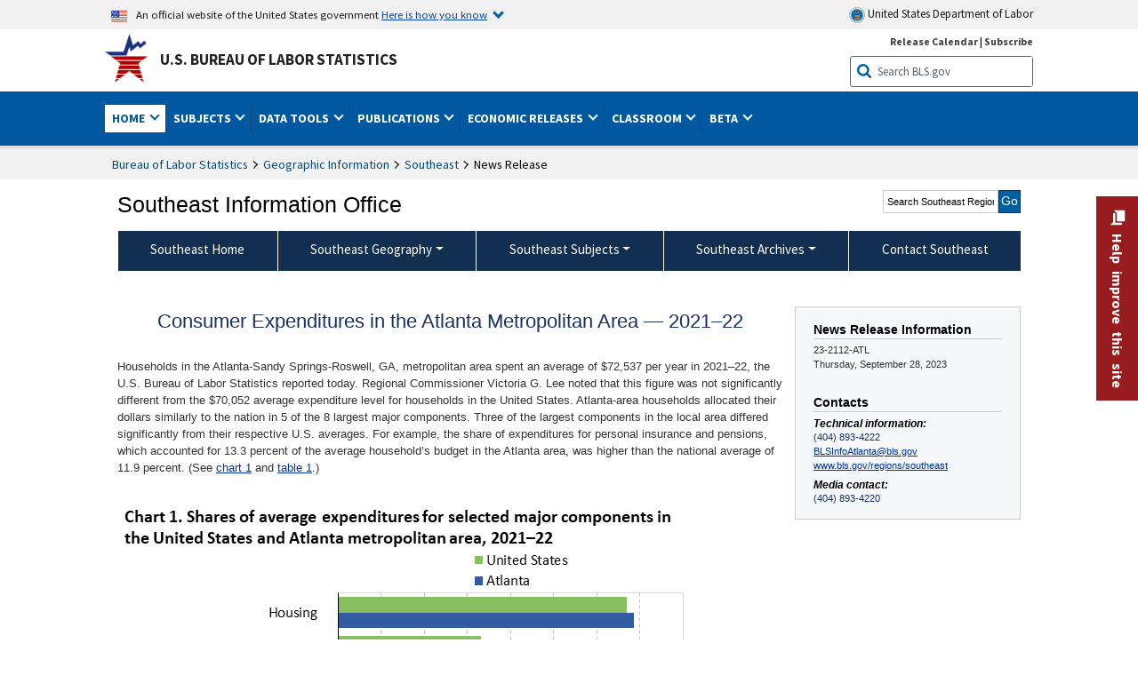

--- FILE ---
content_type: text/html
request_url: https://www.bls.gov/regions/southeast/news-release/2023/consumerexpenditures_atlanta_20230928.htm
body_size: 25921
content:
         
		
		
	
            	
				
								    	
		    			
		    		        	            				    	    	



<!DOCTYPE HTML>
<html lang="en-us">	
	<head>
			                                <title>Consumer Expenditures in the Atlanta Metropolitan Area — 2021–22 : Southeast Information Office : U.S. Bureau of Labor Statistics</title>
							<meta charset="UTF-8">
		
		
						
					<meta name="description" content="Households in the Atlanta-Sandy Springs-Roswell, GA, metropolitan area spent an average of $72,537 per year in 2021–22." />
		
				

								<meta name="date" content="2023-09-28" />
				
						
		                        				<meta name="keywords" content="" />
				
		    					<meta name="surveys" content="" />
				
		                        					<meta name="programs" content="" />
		
		
				
										
		
						  		  		  			
				
										 
        		         		        		        		        		
    		    		      		  				
				
							        		 				<meta http-equiv="x-ua-compatible" content="IE=Edge" />
					<!-- START include/global/head.stm -->
	<script id="_fed_an_ua_tag" src="https://dap.digitalgov.gov/Universal-Federated-Analytics-Min.js?agency=DOL&subagency=BLS&yt=true"></script>

	<script src="/javascripts/jquery-latest.js"></script>
	<script src="/javascripts/bls-latest.js"></script>
	<script src="/javascripts/jquery-tools.js"></script>
	<script src="/javascripts/jquery-migrate-1.2.1.min.js"></script>
	
	<link rel="stylesheet" href="/assets/bootstrap/latest/bootstrap.min.css">
	<script src="/assets/bootstrap/latest/popper.min.js"></script>
	<script src="/assets/bootstrap/latest/bootstrap.min.js"></script>


	<link rel="stylesheet" type="text/css" href="/stylesheets/bls_combined.css">
	<link rel="stylesheet" type="text/css" href="/stylesheets/bls_content.css">
	<link rel="stylesheet" type="text/css" href="/stylesheets/bls_tables.css">
	<link rel="stylesheet" type="text/css" href="/stylesheets/jquery-tools.css">
	<link rel="stylesheet" type="text/css" href="/stylesheets/bls_nr.css">
    <!--[if lt IE 9]>
		<link href="/stylesheets/ie8-styles.css" media="all" rel="Stylesheet" type="text/css"> 
	<![endif]-->
	<!--[if lt IE 8]>
		<link href="/stylesheets/ie7-styles.css" media="all" rel="Stylesheet" type="text/css"> 
	<![endif]-->
	<!--[if lt IE 7]>
		<link href="/stylesheets/ie6-styles.css" media="all" rel="Stylesheet" type="text/css"> 
		<style>
		body {
			behavior:url(/stylesheets/csshover2.htc);
		}
		</style>			
	<![endif]-->
	<!--[if IE]>
		<style>
		body {
			font-size: expression(1 / (screen.deviceXDPI / 96) * 84 + '%');
		}
		</style>	
	<![endif]-->
	<noscript>
	<link rel="stylesheet" type="text/css" href="/stylesheets/bls_noscript.css">
	</noscript>
	<!--  This means that the browser will (probably) render the width of the page at the width of its own screen. -->
	<meta name="viewport" content="width=device-width, initial-scale=1">

	<meta http-equiv="x-ua-compatible" content="IE=Edge" />
    <meta property="og:image" content="https://www.bls.gov/images/bls_emblem_2016.png" />
	<meta property="og:image:alt" content="BLS Logo">
	<meta name="robots" content="index, follow">
	<meta property="og:locale" content="en_US">
	<meta property="og:site_name" content="Bureau of Labor Statistics">
		<style>
			td.gsc-table-cell-thumbnail{
			display:none !important;
			}
		</style>
	<link rel="apple-touch-icon" sizes="180x180" href="/apple-touch-icon.png" />
	<link rel="icon" type="image/png" href="/favicon-32x32.png" sizes="32x32" />
	<link rel="icon" type="image/png" href="/favicon-16x16.png" sizes="16x16" />
	<link rel="manifest" href="/manifest.json" />
	<link rel="mask-icon" href="/safari-pinned-tab.svg" color="#5bbad5" />
	<meta name="theme-color" content="#ffffff" />
    <!-- END include/global/head.stm -->
				<script>var _rxvar_href = "/regions/southeast/news-release/2023/consumerexpenditures_atlanta_20230928.htm";var _rxvar_mobile_href = "";var _rxvar_mobile_locale = "en-us";</script>
						        		        							<!-- custom header: /include/head/regions.stm -->
        								
										<script>var _rxvar_href = "/regions/southeast/news-release/2023/consumerexpenditures_atlanta_20230928.htm";var _rxvar_mobile_href = "";var _rxvar_mobile_locale = "en-us";</script>
					<meta http-equiv="x-ua-compatible" content="IE=edge" />

<meta http-equiv="Content-Script-Type" content="type">
<meta http-equiv="Content-Type" content="text/html; charset=iso-8859-1">
<meta http-equiv="content-language" content="en">
<meta name="agency" content="BLS">
<meta name="audience" content="general">

	 <link rel="stylesheet" type="text/css" href="/stylesheets/bls_regions.css">
	 <link rel="stylesheet" type="text/css" href="/stylesheets/bls_nr.css">


<script>
var setTabpanelAccordion=function(){
var _this=this,
 tabsTheme = $('.programs-tabs')[0].outerHTML + $('.programs-panes')[0].outerHTML,
	$nrWrapper=""
this.setMobile=function(){
		$('.programs-tabs').prop('id','accordion1').removeClass('programs-tabs').addClass('accordion').find('li').addClass('card').find('a').wrap('<div class="card-header" />').each(function(){
					$(this).attr({
						'data-toggle': 'collapse',
    					role: 'button',
						'aria-expanded': 'false',
						});
					}).parents('ul.accordion').addClass('bootstrap')
				$('.programs-panes > div').addClass('collapse').attr({'data-parent':'#accordion1', 'style':''}).wrapInner('<div class="card-body" />').each(function(index){ 
					$(this).attr("id","tab-"+index)
					$('.accordion li.card:eq('+index+') a.tab_link').attr({"data-target":"#tab-"+index, "href":"javascript:"}).parent('.card-header').after($(this));
					$('.accordion li.card:eq(0) a.tab_link').attr("aria-expanded","true").parent('.card-header').next('.collapse ').addClass('show').attr('style', '')
				})
				$('.programs-panes').remove();
				$('.collapse').on('shown.bs.collapse', function (e) {
    				var $panel = $(this).closest('.card');
					$('html,body').animate({
        			scrollTop: $panel.offset().top
    				}, 100); 
					resizeMaps();
				}); 

	$nrWrapper= ($('.news-release-wrapper').first().length) ? $('.news-release-wrapper').first()  : ""
	if($nrWrapper) $nrWrapper.prependTo($nrWrapper.parent('div.card-body'))
}
this.initTabpanel=function(obj){  obj.tabs("div.programs-panes > div"); 
                       var api = obj.data("tabs");
                       obj.click(function(e){
						    e.preventDefault();
                            obj.find("li").removeClass("current");
                            $(this).find( "li:nth-child(" + (Number(api.getIndex()) + 1) + ")").addClass("current");
                       });
          }
this.adjustTemplate=function(){
	if (window.matchMedia("(max-width: 850px)").matches) _this.setMobile()
	else {if($('.accordion').length){ $(".accordion").replaceWith(tabsTheme);_this.initTabpanel($("ul.programs-tabs"));}							}

}
this.screenResize=function(){ $(window).resize(function() {_this.adjustTemplate()})}
this.adjustTemplate();
this.screenResize();
	resizeMaps();
}
var screenElementsAdjustment = function(itemObj,posObj){
		var _this=this;
		this.setTemplate=function(){
			if (window.matchMedia("(max-width: 767px)").matches){
				itemObj.insertAfter(posObj.length>1?posObj[0]:posObj);
			}else{
				itemObj.insertBefore(posObj.length>1?posObj[1]:posObj);		
			}
	 	}
		this.screenResize=function(){$(window).resize(function() {_this.setTemplate()}) }
		this.setTemplate();	
		this.screenResize();
		resizeMaps();
	}

function resizeMaps(){
$('map').each(function(){
	$(this).imageMapResize();
	});
}

$(document).ready(function(){ 
	$(window).resize();

	if($(".state-page #programs-news-releases").length){

		fel = $('.announcement').length ? $('.announcement') : $('.state-page > div:first-child');
		

		screenElementsAdjustment($('#programs-news-releases'), [fel, $('#economic-summary').parent()]);
	
	

	}
	if($('#secondary-content-float-outer').length){
		var myscreenAdjustment= screenElementsAdjustment($('#secondary-content-float-outer'), $('#nr_title'));
	}

	if(window.location.pathname.indexOf("geodef.htm") > -1){$('table').addClass('colMobView'); return false;}
	$('table').each(function(){$(this).wrap('<div class="tScrollX"></div>')})
							 
							})
$(window).bind("load", function() {	if ($('.programs-tabs').length){ var mysetTabpanelAccordion=new setTabpanelAccordion();} })
$(window).resize(function(){
	resizeMaps();
});

</script>


					  
		

<script src="/assets/highcharts/latest/highcharts.js"> </script>
<script src="/assets/highcharts/latest/modules/map.js"></script>
<script src="/assets/highcharts/latest/modules/data.js"></script>
<script src="/assets/highcharts/latest/modules/exporting.js"></script>
<script src="/assets/highcharts/latest/modules/offline-exporting.js"></script>
<script src="/assets/highcharts/latest/modules/accessibility.js"></script>
<script src="/assets/highcharts/latest/modules/pattern-fill.js"></script>
<script src="/javascripts/filesaver.js"></script>


				
	</head>

	<body class="layout-fixed">
				


		
					<!-- DOL BANNER START -->
<header > <!-- Header is closed at the end of BLS banner -->
		<a class="skiplink" href="#startcontent">Skip to Content</a>

		<div id="usa-banner-wrapper">
<div id="usa-banner" class="bootstrap standard-width">
	<div class="content">
	<div class="USA-flag-link">
	<img src="https://www.dol.gov/themes/opa_theme/img/flag-favicon-57.png" alt="U.S. flag">
	<p>An official website of the United States government 
	  
	<button type="button" data-toggle="collapse" data-target="#usaBanner" aria-expanded="false" aria-controls="usaBanner">Here is how you know <span class="oi" data-glyph="chevron-bottom"></span></button>
	</p>
	</div>
		<a href="https://www.dol.gov/" id="dolHolder" class="dolHolder" target="_blank"><img src="https://www.dol.gov/themes/opa_theme/img/logo-primary.svg" alt="Department of Labor Logo"/>  United States Department of Labor</a>
	</div>
	
	<div class="collapse " id="usaBanner">	
	<div class="row">
	<div class="col-md-6">
		<img src="https://www.dol.gov/themes/opa_theme/img/icon-dot-gov.svg" alt="Dot gov">

		<p>
			<strong>The .gov means it's official.</strong>
			<br> Federal government websites often end in .gov or .mil. Before sharing sensitive information,
			make sure you're on a federal government site.
		</p>
	</div>

	<div class="col-md-6">
	<img class="usa-banner-icon usa-media_block-img" src="https://www.dol.gov/themes/opa_theme/img/icon-https.svg" alt="Https">
	
		<p>
			<strong>The site is secure.</strong>
			<br> The
			<strong>https://</strong> ensures that you are connecting to the official website and that any
			information you provide is encrypted and transmitted securely.
		</p>
	</div>
	</div>
	</div>		
</div>
</div>



<!-- DOL BANNER END -->


				
							<div id="bls-banner-wrapper">
<div id="top"></div>
		<div class="bootstrap standard-width">
<div>
  <div id="bls-banner" class="row">
    <div id="bls-banner-emblem" class="col-sm-12 col-md-7">
      <a href="https://www.bls.gov/">U.S. Bureau of Labor Statistics</a>
    </div>
    <div id="bls-banner-right" class="col-sm-12 col-md-5 d-none d-md-block">
<div id="bls-banner-links"><a href="/schedule/news_release/">Release Calendar</a> | <a href="javascript:window.open('https://public.govdelivery.com/accounts/USDOLBLS/subscriber/new ','Popup','width=800,height=500,toolbar=no,scrollbars=yes,resizable=yes'); void('');" onclick="window.status='Subscribe'; return true" onmouseover="window.status='Subscribe'; return true" onmouseout="window.status=''; return true" id="social-email-1" title="Subscribe to BLS E-mail Updates" aria-label="Subscribe to BLS E-mail Updates">Subscribe</a></div> 
      <div id="bls-banner-search1" class="bls-banner-search">
        <form method="get" action="/search/query">
		  <label for="bls-banner-search-submit1" class="invisible">Search button</label>
          <input type="image" src="/images/buttons/search_button_blue_16.png" name="term" id="bls-banner-search-submit1" alt="BLS Search Submit" title="Submit" >
		  <label for="bls-banner-search-input1" class="invisible">Search:</label>
          <input name="query" type="text" id="bls-banner-search-input1" value="Search BLS.gov" title="Search Input" onclick="this.value=''; this.onclick = null;">

        </form>
      </div>
    </div>
    <div class="clearfloat"></div>
  </div>
</div>
</div>
</div>
</header> <!-- Header is opened at the begining of DOL banner -->
				
		
							

<div id="main-nav-wrapper">
	<div id="main-nav-container">
		<div>
			
<div class="bootstrap standard-width">
<nav aria-label="top-level navigation menu" class="navbar navbar-expand-md">

  <button class="navbar-toggler" type="button" data-toggle="collapse" data-target="#navbarSupportedContent" aria-controls="navbarSupportedContent" aria-expanded="false" aria-label="Toggle navigation menu">
    <span class="navbar-toggler-icon">Menu</span>
  </button>
  <div class="collapse navbar-collapse" id="navbarSupportedContent">
  


<ul class="nojs navbar-nav mr-auto">
	  <li class="dropdownSearch"><div id="bls-banner-search" class="dropdown-search">
        <form method="get" action="/search/query">
		  <label for="bls-banner-search-submit" class="invisible">Search button</label>
          <input type="image" src="/images/buttons/search_button_blue_20.png" name="term" id="bls-banner-search-submit" alt="BLS Search Submit" title="Submit">
		  <label for="bls-banner-search-input" class="invisible">Search:</label>
          <input name="query" type="text" id="bls-banner-search-input" value="Search BLS.gov" title="Search Input" onclick="this.value=''; this.onclick = null;">

        </form>
      </div>
	  <div class="bls-banner-links-mob"><a href="/schedule/news_release/">Release Calendar</a> | <a href="javascript:window.open('https://public.govdelivery.com/accounts/USDOLBLS/subscriber/new ','Popup','width=800,height=500,toolbar=no,scrollbars=yes,resizable=yes'); void('');" onclick="window.status='Subscribe'; return true" onmouseover="window.status='Subscribe'; return true" onmouseout="window.status=''; return true" id="social-email-2" title="Subscribe to BLS E-mail Updates" aria-label="Subscribe to BLS E-mail Updates">Subscribe</a></div>
	
	</li>
    <li class="nav-item dropdown active"><a class="nav-link dropdown-toggle" href="https://www.bls.gov/" id="navbarDropdown1" role="button" data-toggle="dropdown" aria-haspopup="true" aria-expanded="false">Home <span class="circle-arrow"></span></a>
        <div class="dropdown-menu" aria-labelledby="navbarDropdown1"><!-- ********************************************** Begin Home Tab LIST ****************************************** -->
<!-- 1st column -->
<div class="main-nav-submenu" id="submenu-home">
	<ul class="main-nav-submenu-inn">
	
		<li class="heading"><a href="/bls/about-bls.htm" aria-label="About BLS">About BLS</a></li>
		<li><a href="/bls/history/home.htm" aria-label="BLS History">History</a></li>	
		<li><a href="/bls/senior_staff/home.htm" aria-label="Our Leadership">Our Leadership</a></li>
		<li><a href="/bls/bls_budget_and_performance.htm" aria-label="Budget and Performance">Budget and Performance</a></li>		
		<li><a href="/bls/faqs.htm" aria-label="Questions and Answers">Questions and Answers</a></li>	
		<li><a href="/bls/topicsaz.htm" aria-label="A-Z Index">A-Z Index</a></li>	
		<li><a href="/bls/glossary.htm" aria-label="Glossary">Glossary</a></li>	
		<li><a href="/bls/bls-speakers/" aria-label="BLS Speakers Available">BLS Speakers Available</a></li>
		<li><a href="/errata/" aria-label="Errata">Errata</a></li>  				
		<li><a href="/bls/contact.htm" aria-label="Contact BLS">Contact BLS</a></li>	

	</ul>	
	<!-- 2nd column -->	
<ul class="main-nav-submenu-inn">	
		<li class="heading"><a href="/bls/overview.htm" aria-label="Overview of BLS Statistics">Overview of BLS Statistics</a></li>
		<li><a href="/information-guide/home.htm" aria-label="Guide to Programs & Services">Guide to Programs &amp; Services</a></li>
		<li><a href="/bls/demographics.htm" aria-label="Demographics Data">Demographics</a></li>
		<li><a href="/bls/industry.htm" aria-label="Statistics by Industries">Industries</a></li>
		<li><a href="/bls/business.htm" aria-label="Statistics on Business Costs">Business Costs</a></li>
		<li><a href="/bls/occupation.htm" aria-label="Statistics by Occupations">Occupations</a></li>
		<li><a href="/bls/geography.htm" aria-label="Statistics by Geography">Geography</a></li>	
	
	</ul>
	<!-- 3rd column -->
	<ul class="main-nav-submenu-inn">
		<li class="heading"><a href="/audience/" aria-label="Resources For">Resources For</a></li>
		<li><a href="/audience/business.htm" aria-label="Resources for Business Leaders">Business Leaders</a></li>
		<li><a href="/audience/consumers.htm" aria-label="Resources for Consumers">Consumers</a></li>
		<li><a href="/audience/developers.htm" aria-label="Developers site">Developers</a></li>
		<li><a href="/audience/economists.htm" aria-label="Economists or Economic Analyst">Economists</a></li>
		<li><a href="/audience/investors.htm" aria-label="Resources for Financial Investors">Investors</a></li>
		<li><a href="/audience/jobseekers.htm" aria-label="Resources for Jobseekers">Jobseekers</a></li>
		<li><a href="/audience/media.htm" aria-label="Media">Media</a></li>
		<li><a href="/audience/policy.htm" aria-label="Resources for Public Policymakers">Public Policymakers</a></li>
		<li><a href="/audience/researcher.htm" aria-label="Researcher">Researcher</a></li>		
		<li><a href="/audience/students.htm" aria-label="Resources for Students & Teachers">Students &amp; Teachers</a></li>
		<li><a href="/respondents/" aria-label="Survey Respondents">Survey Respondents</a></li>
	</ul>
</div>

<!-- ***********************************************End Home Tab LIST ******************************************** --> 

</div>
    </li>
    <li class="nav-item dropdown"><a class="nav-link dropdown-toggle" href="/bls/proghome.htm" id="navbarDropdown2" role="button" data-toggle="dropdown" aria-haspopup="true" aria-expanded="false">Subjects <span class="circle-arrow"></span></a>
        <div class="dropdown-menu" aria-labelledby="navbarDropdown2"><!-- ************************************* Begin SUBJECTS TAB list ****************************************** -->
<!-- 1st column -->
<div class="main-nav-submenu" id="submenu-programs">
	<ul class="main-nav-submenu-inn">
		<li class="heading"><a href="/bls/inflation.htm" aria-label="Statistics on Inflation & Prices">Inflation &amp; Prices</a></li>
		<li><a href="/cpi/" aria-label="Consumer Price Index ">Consumer Price Index</a></li>
		<li><a href="/ppi/" aria-label="Producer Price Indexes">Producer Price Indexes</a></li>
		<li><a href="/mxp/" aria-label="Import/Export Price Indexes">Import/Export Price Indexes</a></li>
		<li><a href="/bls/escalation.htm" aria-label="Contract Escalation">Contract Escalation</a></li>
		<li><a href="/pir/" aria-label="Price Index Research">Price Index Research</a></li>
		<li class="heading"><a href="/bls/wages.htm" aria-label="Statistics on Pay & Benefits">Pay &amp; Benefits</a></li>
		<li><a href="/eci/" aria-label="Employment Cost Index">Employment Cost Index</a></li>
		<li><a href="/ecec/home.htm" aria-label="Employer Costs for Employee Compensation">Employer Costs for Employee Compensation</a></li>
						<li><a href="/oes/" aria-label="Wage Data by Occupation">Wage Data by Occupation</a></li>
		<li><a href="/cps/earnings.htm#demographics" aria-label="Earnings by Demographics">Earnings by Demographics</a></li>
		<li><a href="/ces/" aria-label="Earnings by Industry">Earnings by Industry</a></li>
		<li><a href="https://www.bls.gov/cew/" aria-label="County Wages">County Wages</a></li>  <!--full path is needed since they have a folder on the data server-->
		<li><a href="/ebs/" aria-label="Employee Benefits Survey">Benefits</a></li>
		<li><a href="/mwe/" aria-label="Modeled Wage Estimates">Modeled Wage Estimates</a></li>		
		<li><a href="/crp/" aria-label="Compensation Research & Program Development">Compensation Research</a></li>
		<li><a href="/wsp/" aria-label="Strikes & Lockouts">Strikes &amp; Lockouts </a></li>
		<li><a href="/wrp/" aria-label="Wage Records from Unemployment Insurance">Wage Records from Unemployment Insurance</a></li>
		<li class="heading"><a href="/ors/" aria-label="Occupational Requirements Survey">Occupational Requirements</a></li>		
	</ul>
	<!-- 2nd column -->
	<ul class="main-nav-submenu-inn">
		<li class="heading"><a href="/bls/unemployment.htm" aria-label="Statistics on Unemployment">Unemployment</a></li>
		<li><a href="/cps/" aria-label="National Unemployment Rate">National Unemployment Rate </a></li>
		<li><a href="/lau/" aria-label="State & Local Unemployment Rates">State &amp; Local Unemployment Rates </a></li>
		<li><a href="/ers/" aria-label="Unemployment Research">Unemployment Research</a></li>
		<li class="heading"><a href="/bls/employment.htm" aria-label="Statistics on Employment">Employment</a></li>
		<li><a href="/ces/" aria-label="National Employment Statistics">National Employment </a></li>
		<li><a href="/sae/" aria-label="State & Local Employment, Hours, and Earnings">State &amp; Local Employment </a></li>
		<li><a href="https://www.bls.gov/cew/" aria-label="County Employment">County Employment </a></li> <!--full path is needed since they have a folder on the data server-->
		<li><a href="/cps/" aria-label="Worker Characteristics">Worker Characteristics </a></li>
		<li><a href="/air/" aria-label="American Indian Report">American Indian Report</a></li>
		<li><a href="/emp/" aria-label="Employment Projections">Employment Projections </a></li>
		<li><a href="/jlt/" aria-label="Job Openings & Labor Turnover Survey">Job Openings &amp; Labor Turnover Survey </a></li>
		<li><a href="/brs/" aria-label="Business Response Survey">Business Response Survey</a></li>
		<li><a href="/oes/" aria-label="Employment by Occupation">Employment by Occupation </a></li>
		<li><a href="/nls/" aria-label="Work Experience Over Time">Work Experience Over Time </a></li>
		<li><a href="/bdm/" aria-label="Business Employment Dynamics">Business Employment Dynamics </a></li>
		<li><a href="/fdi/" aria-label="Foreign Direct Investment">Foreign Direct Investment </a></li>
		<li><a href="/ers/" aria-label="Employment Research and Program Development">Employment Research</a></li>
		<li class="heading"><a href="/iif/" aria-label="Workplace Injuries, Illnesses, and Fatalities">Workplace Injuries</a></li>
	</ul>
	<!-- 3rd column -->
	<ul class="main-nav-submenu-inn">
		<li class="heading"><a href="/bls/productivity.htm" aria-label="Productivity Statistics">Productivity</a></li>
		<li><a href="/productivity/" aria-label="Labor and Total Factor Productivity">Labor and Total Factor Productivity</a></li>
		<li><a href="/dpr/" aria-label="Productivity Research and Program Development">Productivity Research</a></li>
		<li class="heading"><a href="/bls/spending.htm" aria-label="Statistics on Spending & Time Use">Spending &amp; Time Use</a></li>
		<li><a href="/cex/" aria-label="Consumer Expenditures Surveys">Consumer Expenditures </a></li>
		<li><a href="/tus/" aria-label="How Americans Spend Time Survey">How Americans Spend Time</a></li>			
		<li class="heading"><a href="/bls/international.htm" aria-label="International Data and Technical Cooperation">International</a></li>
		<li><a href="/itc/" aria-label="International Technical Cooperation">International Technical Cooperation</a></li>
		<li><a href="/mxp/" aria-label="Import/Export Price Indexes">Import/Export Price Indexes</a></li>
		<li class="heading"><a href="/regions/" aria-label="Geographic Information">Geographic Information</a></li>
		<li><a href="/regions/northeast/" aria-label="Northeast (Boston-New York) Information Office">Northeast (Boston-New York)</a></li>
		<li><a href="/regions/mid-atlantic/" aria-label="Mid-Atlantic (Philadelphia) Information Office">Mid-Atlantic (Philadelphia)</a></li>
		<li><a href="/regions/southeast/" aria-label="Southeast (Atlanta) Information Office">Southeast (Atlanta)</a></li>
		<li><a href="/regions/midwest/" aria-label="Midwest (Chicago) Information Office">Midwest (Chicago)</a></li>
		<li><a href="/regions/southwest/" aria-label="Southwest (Dallas) Information Office">Southwest (Dallas)</a></li>
		<li><a href="/regions/mountain-plains/" aria-label="Mountain-Plains (Kansas City) Information Office">Mountain-Plains (Kansas City)</a></li>
		<li><a href="/regions/west/" aria-label="West (San Francisco) Information Office">West (San Francisco)</a></li>
	</ul>
</div>
<!-- **************************************End SUBJECT AREAS ******************************************** --> 
	</div>	
    </li>
    <li class="nav-item dropdown"><a class="nav-link dropdown-toggle" href="/data/" id="navbarDropdown3" role="button" data-toggle="dropdown" aria-haspopup="true" aria-expanded="false">Data Tools <span class="circle-arrow"></span></a>
        <div class="dropdown-menu" aria-labelledby="navbarDropdown3"><!-- ******************************************** Begin DATA TOOLS LIST ****************************************** -->
<div class="main-nav-submenu"  id="submenu-data">
    <ul class="main-nav-submenu-inn">
        <li class="heading"><a href="/data/tools.htm" aria-label="Data Retrieval Tools Databases, Tables & Calculators by Subject">Data Retrieval Tools</a></li>
		<li><a href="https://data.bls.gov/toppicks?code=&survey=bls" aria-label="BLS Popular Series Top Picks">BLS Popular Series</a></li>
		<li><a href="https://data.bls.gov/series-report" aria-label="Series Report">Series Report</a></li>
		<li><a href="/data/home.htm" aria-label="Top Picks, One Screen, Multi-Screen, and Maps" >Top Picks, One Screen, Multi-Screen, and Maps</a></li>
		<li><a href="https://data.bls.gov/dataQuery/search" aria-label="Data Finder">Data Finder</a></li>
		<li><a href="/developers/home.htm" aria-label="Public Data API Programming Interface">Public Data API</a></li>

    </ul>
    <!-- 2nd column -->
    <ul class="main-nav-submenu-inn">
        <li class="heading"><a href="/data/apps.htm" aria-label="Charts and Applications">Charts and Applications</a></li>
		<li><a href="/charts/home.htm" aria-label="Charts for Economic News Releases">Charts for Economic News Releases</a></li>	
		<li><a href="/data/inflation_calculator.htm" aria-label="CPI Inflation Calculator">CPI Inflation Calculator</a></li>	
		<li><a href="https://data.bls.gov/iirc/" aria-label="Injury and Illness Calculator">Injury and Illness Calculator</a></li>		
		<li><a href="https://data.bls.gov/apps/compensation-comparison-matrix/home.htm" aria-label="Pay Measure Comparison">Pay Measure Comparison</a></li>
		<li><a href="https://data.bls.gov/apps/demographic-comparison-matrix/home.htm" aria-label="Demographic Data Sources">Demographic Data Sources</a></li>
		<li><a href="https://data.bls.gov/apps/covid-dashboard/home.htm" aria-label="COVID-19 Economic Trends">COVID-19 Economic Trends</a></li>
		<li><a href="https://data.bls.gov/apps/industry-productivity-viewer/home.htm" aria-label="Industry Productivity Viewer" >Industry Productivity Viewer</a></li>
		<li><a href="https://data.bls.gov/cew/apps/data_views/data_views.htm#tab=Tables" aria-label="Employment and Wages Data Viewer">Employment and Wages Data Viewer</a></li>
		<li><a href="https://data.bls.gov/cew/apps/bls_naics/bls_naics_app.htm" aria-label="Industry Finder from the Quarterly Census of Employment and Wages">Industry Finder from the Quarterly Census of Employment and Wages</a></li>
	
    </ul>
	<!-- 3rd column -->
	<ul class="main-nav-submenu-inn">
	    <li class="heading"><a href="/data/tables.htm" aria-label="Customized Tables">Customized Tables</a></li>
		<li><a href="/eag/eag.us.htm" aria-label="U.S. Economy at a Glance">U.S. Economy at a Glance</a></li>
		<li><a href="/eag/home.htm" aria-label="Regions, States & Areas at a Glance">Regions, States &amp; Areas at a Glance</a></li>
		<li><a href="/iag/home.htm" aria-label="Industry at a Glance">Industry at a Glance</a></li>			
		<li><a href="https://download.bls.gov/pub/time.series/" aria-label="Text Files">Text Files</a></li>
		<li><a href="/data/#historical-tables" aria-label="Historical News Release Tables">News Release Tables</a></li>
		
		<li class="heading"><a href="/bls/moredata.htm" aria-label="More Sources of Data">More Sources of Data</a></li>
		<li><a href="/rda/home.htm" aria-label="Bureau of Labor Statistics Restricted Data Access">Restricted Data Access</a></li>
		<li><a href="/data/archived.htm" aria-label="Discontinued Databases">Discontinued Databases </a></li>
		<li><a href="/help/hlpform1.htm" aria-label="Questions & Answers regarding Bureau of Labor Statistics website data retrieval tools">Questions &amp; Answers</a></li>
		<li><a href="/help/notice.htm" aria-label="Special Notices">Special Notices </a></li>	
	</ul>
</div>
<!-- *********************************************End DATABASES and TOOLS LIST ******************************************** --></div>
    </li>
    <li class="nav-item dropdown"><a class="nav-link dropdown-toggle" href="/opub/" id="navbarDropdown4" role="button" data-toggle="dropdown" aria-haspopup="true" aria-expanded="false">Publications <span class="circle-arrow"></span></a>
        <div class="dropdown-menu" aria-labelledby="navbarDropdown4"><!-- ********************************************** Begin PUBLICATIONS LIST ****************************************** -->
<div class="main-nav-submenu"  id="submenu-pubs">    
    <ul class="main-nav-submenu-inn"> 
		<li class="heading"><a href="/opub/" aria-label="Latest Publications">Latest Publications</a></li>
		<li><a href="/opub/ted/" aria-label="The Economics Daily">The Economics Daily</a></li>
		<li><a href="/opub/mlr/" aria-label="Monthly Labor Review">Monthly Labor Review</a></li>
		<li><a href="/opub/btn/" aria-label="Beyond the Numbers">Beyond the Numbers</a></li>
		<li><a href="/spotlight/" aria-label="Spotlight on Statistics">Spotlight on Statistics</a></li>
		<li><a href="/opub/reports" aria-label="Bureau of Labor Statistics Reports">Reports</a></li>
		<li><a href="/video/" aria-label="Videos">Videos</a></li>
		<li><a href="/careeroutlook/" aria-label="Career Outlook">Career Outlook</a></li>		
    </ul>
    <!-- 2nd column -->
    <ul class="main-nav-submenu-inn">
		<li><a href="/ooh/" aria-label="Occupational Outlook Handbook">Occupational Outlook Handbook</a></li>
		<li><a href="/opub/geographic-profile/" aria-label="Geographic Profile">Geographic Profile</a></li>
		<li><a href="/opub/hom/" aria-label="Handbook of Methods">Handbook of Methods</a></li>
		<li><a href="/osmr/research-papers/" aria-label="Research Papers - Office of Survey Methods Research">Research Papers</a></li>
		<li><a href="/opub/copyright-information.htm" aria-label="Copyright Information">Copyright Information</a></li>
		<li><a href="/opub/opbinfo.htm" aria-label="Contact & Help">Contact &amp; Help </a></li>
		<li><a href="/opub/update.htm" aria-label="Weekly Update">Weekly Update</a></li>		
    </ul>
</div>
<!-- ***********************************************End PUBLICATIONS LIST ******************************************** --> </div>
    </li>
    <li class="nav-item dropdown"><a class="nav-link dropdown-toggle" href="/bls/newsrels.htm" id="navbarDropdown5" role="button" data-toggle="dropdown" aria-haspopup="true" aria-expanded="false">Economic Releases <span class="circle-arrow"></span></a>
        <div class="dropdown-menu" aria-labelledby="navbarDropdown5"><!-- ********************************************** Begin ECONOMIC RELEASES LIST ****************************************** -->
<!-- 1st column -->

<div class="main-nav-submenu" id="submenu-news">
    <ul class="main-nav-submenu-inn">
        <li class="heading"><a href="/bls/newsrels.htm#latest-releases" aria-label="Latest Releases">Latest Releases</a></li>
		<li class="heading"><a href="/bls/newsrels.htm#major" aria-label="Major Economic Indicators">Major Economic Indicators</a></li>
		<li class="heading"><a href="/schedule/news_release/" aria-label="Schedules for news Releases">Schedules for news Releases</a></li>
		<li><a href="/schedule/" aria-label="Release Calendar By Month">By Month</a></li>
		<li><a href="/schedule/schedule/by_prog/all_sched.htm" aria-label="Release Calendar By News Release">By News Release</a></li>
		<li><a href="/schedule/news_release/current_year.asp" aria-label="Release Calendar Current Year">Current Year</a></li>
		<li><a href="/bls/archived_sched.htm" aria-label="Schedules for Selected Bureau of Labor Statistics Economic News Releases for Prior Years">Prior Years</a></li>
		<li class="heading"><a href="/bls/news-release/" aria-label="Archived News Releases">Archived News Releases</a></li>
    </ul>
    <!-- 2nd column -->
    <ul class="main-nav-submenu-inn">
        <li class="heading"><a href="/bls/newsrels.htm#OEUS" aria-label="Employment & Unemployment">Employment &amp; Unemployment</a></li>
		<li><a href="/bls/newsrels.htm#OEUS" aria-label="Monthly">Monthly</a></li>
		<li><a href="/bls/newsrels.htm#OEUS" aria-label="Quarterly, annual, and other">Quarterly, annual, and other</a></li>
		<li class="heading"><a href="/bls/newsrels.htm#OPLC" aria-label="Inflation & Prices"> Inflation &amp; Prices</a></li>
		<li class="heading"><a href="/bls/newsrels.htm#OCWC" aria-label="Pay & Benefits & Workplace Injuries">Pay &amp; Benefits &amp; Workplace Injuries</a></li>
		<li class="heading"><a href="/bls/newsrels.htm#OPT" aria-label="Productivity & Technology">Productivity &amp; Technology</a></li>
		<li class="heading"><a href="/bls/newsrels.htm#OEP" aria-label="Employment Projections">Employment Projections</a></li>
		<li class="heading"><a href="/bls/newsrels.htm#NEWS" aria-label="Regional News Releases">Regional News Releases</a></li>
    </ul>
</div></div>
    </li>
    <li class="nav-item dropdown"><a class="nav-link dropdown-toggle" href="/k12/" id="navbarDropdown6" role="button" data-toggle="dropdown" aria-haspopup="true" aria-expanded="false">Classroom <span class="circle-arrow"></span></a>
        <div class="dropdown-menu" aria-labelledby="navbarDropdown6"><!-- ********************************************** Begin Students Tab LIST ****************************************** -->
<div class="main-nav-submenu" id="submenu-students">
	<ul class="main-nav-submenu-inn">
		<li class="heading"><a href="/k12/" aria-label="K-12 Student & Teacher Resources">K-12 Student &amp; Teacher Resources</a></li>		
        <li><a href="/k12/games/" aria-label="Games & Quizzes">Games &amp; Quizzes</a></li>
		<li><a href="/k12/students/" aria-label="Student's Desk">Student&apos;s Desk</a></li>
		<li><a href="/k12/teachers/" aria-label="Teacher's Desk">Teacher&apos;s Desk</a></li>
		<li><a href="/k12/faq.htm" aria-label="Questions & Answers">Questions &amp; Answers</a></li>
    </ul>
</div>
<!-- ***********************************************End Students Tab LIST ******************************************** --></div>
    </li>
    <li class="nav-item dropdown"><a class="nav-link dropdown-toggle" href="/beta/" id="navbarDropdown7" role="button" data-toggle="dropdown" aria-haspopup="true" aria-expanded="false">Beta <span class="circle-arrow"></span></a>
        <div class="dropdown-menu" aria-labelledby="navbarDropdown7"><!-- ***********************************************Start BETA LIST ******************************************** -->

<div class="main-nav-submenu" id="submenu-beta">
  <ul class="main-nav-submenu-inn">
    <li class="heading"><a href="/beta/redesigned-news-releases.htm" aria-label="Redesigned News Releases">Redesigned News Releases</a></li>
  </ul>
</div>
<!-- ***********************************************End BETA LIST ******************************************** --></div>
    </li>

</ul>


  </div>
</nav>
</div>


		</div>
		<div class="clearfloat"></div>
	</div>
</div>

				
		
						<div id="wrapper-outer" role="main">
		<div id="wrapper">
			<div id="container">
				

		
				
				
						<div class="clearfloat" id="startcontent"></div>
	<div id="main-content-full-width" class="main-content">
		<div id="bodytext" class="verdana md">
		

		
						
				
						<section aria-label="content">

<!-- PERCUSSION INNER START -->
<style>
.programs-breadcrumbs{display:none;}
.main-content{padding-top:0px;}
</style>
                <div id="programs-banner">
                 <h1>Southeast Information Office</h1>
				 <div id="regions-social-search-box">
				 <div class="article-tools-box social-media">
                   <span class="social-media">
                   <span>SHARE ON:</span>
                   <a class="share_facebook" href="javascript:void(0);"><img title="Facebook" alt="share on facebook" src="/images/icons/facebook.png"></a>
                   <a class="share_twitter" href="javascript:void(0);"><img title="Twitter" alt="share on twitter" src="/images/icons/twitter.png"></a>
                   <a class="share_linkedin" href="javascript:void(0);"><img title="LinkedIn" alt="share on linkedin" src="/images/icons/linkedin.png"></a>
                 </span>
                </div>
				 <form action="/search/query" id="search-secondary-nav-form" method="get">
                    <input type="hidden" name="prefix" id="search-secondary-nav-category" value="https://www.bls.gov/regions/southeast">
                    <label for="search-secondary-nav-query" class="invisible">Search Southeast Region</label>
					<input type="text" name="query" id="search-secondary-nav-query" value="Search Southeast Region" onclick="this.value=''; this.onclick = null;">
                    <input type="submit" name="submit" id="search-secondary-nav-submit" value="Go">
                 </form>
				 </div>
				                  <div class="clearfloat"></div>
 
				 				 
                 
<div class="bootstrap standard-width">
<nav class="navbar navbar-expand-md programsNavBar five" aria-label="secondary-nav">
  <ul class="navbar-nav" role="menu">
			        					<li class="nav-item" role="none">
        																						<a role="menuitem" class="nav-link progNav" href="/regions/southeast/" style="margin-left: 0; padding-top:10px; padding-bottom:10px">Southeast Home</a>
				</li>        							        					<li class="nav-item dropdown" role="none">
        																						<a data-toggle="dropdown" aria-haspopup="true" aria-expanded="false" class="dropdown-toggle nav-link progNav" href="javascript:" style="padding-top:10px; padding-bottom:10px">Southeast Geography</a>
				        			        	        		<div class="dropdown-menu" role="menu">                                								<a class="dropdown-item" role="menuitem" href="/regions/southeast/alabama.htm">Alabama</a> 
								        			        	        		                                								<a class="dropdown-item" role="menuitem" href="/regions/southeast/florida.htm">Florida</a> 
								        			        	        		                                								<a class="dropdown-item" role="menuitem" href="/regions/southeast/georgia.htm">Georgia</a> 
								        			        	        		                                								<a class="dropdown-item" role="menuitem" href="/regions/southeast/kentucky.htm">Kentucky</a> 
								        			        	        		                                								<a class="dropdown-item" role="menuitem" href="/regions/southeast/mississippi.htm">Mississippi</a> 
								        			        	        		                                								<a class="dropdown-item" role="menuitem" href="/regions/southeast/north_carolina.htm">North Carolina</a> 
								        			        	        		                                								<a class="dropdown-item" role="menuitem" href="/regions/southeast/south_carolina.htm">South Carolina</a> 
								        			        	        		                                								<a class="dropdown-item" role="menuitem" href="/regions/southeast/tennessee.htm">Tennessee</a> 
								</div></li>        															        					<li class="nav-item dropdown" role="none">
        																						<a data-toggle="dropdown" aria-haspopup="true" aria-expanded="false" class="dropdown-toggle nav-link progNav" href="javascript:" style="padding-top:10px; padding-bottom:10px">Southeast Subjects</a>
				        			        	        		<div class="dropdown-menu" role="menu">                                								<a class="dropdown-item" role="menuitem" href="/regions/southeast/subjects.htm#tab-1">Inflation, Prices &amp; Spending</a> 
								        			        	        		                                								<a class="dropdown-item" role="menuitem" href="/regions/southeast/subjects.htm#tab-2">Pay &amp; Benefits</a> 
								        			        	        		                                								<a class="dropdown-item" role="menuitem" href="/regions/southeast/subjects.htm#tab-3">Employment &amp; Unemployment</a> 
								        			        	        		                                								<a class="dropdown-item" role="menuitem" href="/regions/southeast/subjects.htm#tab-4">Workplace Injuries</a> 
								</div></li>        											        					<li class="nav-item dropdown" role="none">
        																						<a data-toggle="dropdown" aria-haspopup="true" aria-expanded="false" class="dropdown-toggle nav-link progNav" href="javascript:" style="padding-top:10px; padding-bottom:10px">Southeast Archives</a>
				        			        	        		<div class="dropdown-menu" role="menu">                                								<a class="dropdown-item" role="menuitem" href="/regions/southeast/news-release/">News Releases</a>
								        			        	        		                                								<a class="dropdown-item" role="menuitem" href="/regions/southeast/cpi-summary/">CPI Summaries</a>
								        			        	        		                                								<a class="dropdown-item" role="menuitem" href="/regions/southeast/notices/">Notices</a>
								</div></li>        										        					<li class="nav-item" role="none">
        																						<a role="menuitem" class="nav-link progNav" href="/regions/southeast/contact.htm" style="margin-right: 0; padding-top:10px; padding-bottom:10px">Contact Southeast</a>
				</li>        				  </ul>
</nav>
</div>

				
             </div>
                   


<script>
var region_number = "ro4";
</script>
<style>
a#content{
width:auto;
}
</style>        
<div class="newsrelease-page" id="programs-main-content"> 
<div class="programs-breadcrumbs">
<a href="https://www.bls.gov">Bureau of Labor Statistics</a> &gt; <a href="/regions/home.htm">Geographic Information</a> &gt;
	
            <a href="/regions/southeast/home.htm">Southeast</a> &gt;  <span>News Release</span>      
	</div>  
<div class="verdana md">
	<div id="nr">
	
	<div id="secondary-content-float-outer">
	<div class="secondary-content">
	<div id="nr_info">
	<span class="heading">News Release Information</span>
	<p id="usdl">23-2112-ATL<br />Thursday, September 28, 2023</p>
	</div>
	<div id="contacts">
	                    	
<span class="heading">Contacts</span>
<span class="h6">Technical information:</span>
<ul>
<li>(404) 893-4222</li>
<li><a href="mailto:BLSInfoAtlanta@bls.gov">BLSInfoAtlanta@bls.gov</a></li>
<li><a href="/regions/southeast">www.bls.gov/regions/southeast</a></li>
</ul>
<span class="h6">Media contact:</span>
<ul>
<li>(404) 893-4220</li>
</ul>
	
	</div>
	
	</div>
	<div class="clearfloat"><p></p></div>
	<div class="clearfloat"></div>
	</div>
	
	<div id="nr_title">
	<h1>Consumer Expenditures in the Atlanta Metropolitan Area — 2021–22</h1>
	<span class="heading"></span>
	</div>
	
	                <p>Households in the Atlanta-Sandy Springs-Roswell, GA, metropolitan area spent an average of $72,537 per year in 2021–22, the U.S. Bureau of Labor Statistics reported today. Regional Commissioner Victoria G. Lee noted that this figure was not significantly different from the $70,052 average expenditure level for households in the United States. Atlanta-area households allocated their dollars similarly to the nation in 5 of the 8 largest major components. Three of the largest components in the local area differed significantly from their respective U.S. averages. For example, the share of expenditures for personal insurance and pensions, which accounted for 13.3 percent of the average household’s budget in the Atlanta area, was higher than the national average of 11.9 percent. (See <a href="#cexatlchart1">chart 1</a> and <a href="#Table1Atlanta.xlsx">table 1</a>.)</p><div><div class="alignCenter"><a style="display:block;width:0px;height:0px;" id="cexatlchart1"> </a><a style="display:none;" href="#cexatlchart1"> </a><img alt="Chart 1. Shares of average expenditures for selected major components in the United States and Atlanta metropolitan area, 2021&ndash;22" height="528" width="660" src="/regions/southeast/images/159762.png" class="cms-image"/></div><div style="text-align:center;" class="alignCenter"><a aria-label="View Chart Data for Chart 1. Shares of average expenditures for selected major components in the United States and Atlanta metropolitan area, 2021&ndash;22" rel="#chartdata159762" class="bls-chartdata-trigger" href="javascript:void(0);">View Chart Data</a></div><div id="chartdata159762" style="display:none;" class="bls-chartdata-overlay"><table id="Chart1TableAtlanta.xlsx" class="regular"><caption><span class="tableTitle">Chart 1. Shares of average expenditures for selected major components in the United States and Atlanta metropolitan area, 2021–22</span></caption><thead><tr><th scope="col" colspan="1" rowspan="1" class="stubhead">Category</th><th scope="col" colspan="1" rowspan="1">United States</th><th scope="col" colspan="1" rowspan="1">Atlanta</th></tr></thead><tbody><tr><th scope="row"><p class="sub0">Housing</p></th><td>33.5</td><td>34.3</td></tr><tr class="greenbar"><th scope="row"><p class="sub0">Transportation</p></th><td>16.6</td><td>17.0</td></tr><tr><th scope="row"><p class="sub0">Personal insurance and pensions*</p></th><td>11.9</td><td>13.3</td></tr><tr class="greenbar"><th scope="row"><p class="sub0">Food</p></th><td>12.6</td><td>12.5</td></tr><tr><th scope="row"><p class="sub0">Healthcare</p></th><td>8.1</td><td>7.5</td></tr><tr class="greenbar"><th scope="row"><p class="sub0">Entertainment*</p></th><td>5.0</td><td>3.9</td></tr><tr><th scope="row"><p class="sub0">Apparel and services</p></th><td>2.6</td><td>3.4</td></tr><tr class="greenbar"><th scope="row"><p class="sub0">Cash contributions*</p></th><td>3.7</td><td>2.5</td></tr></tbody><tfoot><tr class="endnotes"><td colspan="3" class="endnote"><p class="endnotes">Note: An asterisk indicates a statistically significant difference at the 95-percent confidence level.</p></td></tr></tfoot></table></div></div><br/><span class="h3"  style="margin: 2pt 0in 0in;">Highlights of the Atlanta area’s 2021–22 spending patterns:</span><ul style="margin-top: 0in;" type="disc"><li><p><strong>Housing</strong>: This was the largest expenditure component for Atlanta-area households and averaged $24,914. Housing accounted for 34.3 percent of the area’s household budget, not significantly different from the 33.5-percent U.S. average. Housing expenditure shares among the 22 metropolitan areas nationwide for which data were available ranged from 40.6 percent in San Francisco to 30.4 percent in Anchorage. (See <a href="#table2.xlsx">table 2</a>.)</p></li><li><p><strong>Transportation</strong>: Atlanta-area households spent 17.0 percent of their budget on transportation, not significantly different from the national average of 16.6 percent. Of the $12,354 in annual transportation expenditures in Atlanta, 94.6 percent was spent buying and maintaining private vehicles; this compared to the national average of 94.3 percent.</p></li><li><p><strong>Food:</strong> The portion of an Atlanta household’s budget spent on food, 12.5 percent, was not significantly different from the 12.6-percent U.S. average. Atlanta-area households spent $5,753, or 63.4 percent, of their food dollars on food at home and $3,322 (36.6 percent) on food away from home. In comparison, the average U.S. household spent 62.2 percent of its food budget on food at home and 37.8 percent on food away from home.</p></li></ul><span class="h3"  style="margin: 0in;">Additional Information</span><p>Data in this release are from the Consumer Expenditure Survey (CE), which the U.S. Census Bureau conducts for the U.S. Bureau of Labor Statistics. The data in this release were averaged over a 2-year period, 2021 and 2022.</p><p>A household in the CE survey is defined as a consumer unit which includes families, single persons living alone or sharing a household with others but who are financially independent, or two or more persons living together who share expenses. The terms household or consumer unit are used interchangeably for convenience.</p><p>Differences in spending among metropolitan areas may reflect differences in the cost of living, but they also may reflect other causes. Spending differences may result from different consumer preferences or variations in demographic characteristics, such as household size, age, or income levels. However, expenditure shares, or the percentage of a household’s budget spent on a particular component, can be used to compare spending patterns across areas. Sample sizes for the metropolitan areas are much smaller than for the nation, so the U.S. estimates and year-to-year changes are more reliable than those for the metropolitan areas. Users should also keep in mind that prices for many goods and services have changed since the survey was conducted.</p><p>A value that is statistically different from another does not necessarily mean that the difference has economic or practical significance. Statistical significance is concerned with our ability to make confident statements about a universe based on a sample. A large difference between two values may not be statistically significant, while a small difference could be significant; both the sample size and the variation among the values in the sample affect the relative error of the estimates.</p><p>For additional technical and related information, see <a href="https://www.bls.gov/opub/hom/cex/home.htm">www.bls.gov/opub/hom/cex/home.htm</a>. Data for the nation, the four geographic regions of the United States, and 22 metropolitan areas nationwide are available at <a href="https://www.bls.gov/cex/tables.htm">www.bls.gov/cex/tables.htm</a>. Metropolitan definitions used in the survey are available at <a href="https://www.bls.gov/cex/ce_msa_201516.htm">www.bls.gov/cex/ce_msa_201516.htm</a>. The metropolitan area discussed in this release is the Atlanta-Sandy Springs-Roswell, GA Metropolitan Statistical Area which comprises Barrow, Bartow, Butts, Carroll, Cherokee, Clayton, Cobb, Coweta, Dawson, DeKalb, Douglas, Fayette, Forsyth, Fulton, Gwinnett, Haralson, Heard, Henry, Jasper, Lamar, Meriwether, Morgan, Newton, Paulding, Pickens, Pike, Rockdale, Spalding, and Walton Counties. Metropolitan area news releases for the Consumer Expenditure Survey are available at <a href="https://www.bls.gov/regions/subjects/consumer-spending.htm">www.bls.gov/regions/subjects/consumer-spending.htm</a>.</p><p>Information in this release will be made available to individuals with sensory impairments upon request. Voice phone: (202) 691-5200; Telecommunications Relay Service: 7-1-1.</p>        	
	
	
	
	
	
	
	
	<table id="Table1Atlanta.xlsx" class="regular"><caption><span class="tableTitle">Table 1. Average annual expenditures, characteristics, and percent distributions, United States and Atlanta metropolitan area, 2021–22</span></caption><thead><tr><th scope="col" colspan="1" rowspan="1" class="stubhead">Category</th><th scope="col" colspan="1" rowspan="1">United<br/>States</th><th scope="col" colspan="1" rowspan="1">Atlanta</th></tr></thead><tbody><tr><th scope="row"><p class="sub0">Consumer unit characteristics:</p></th><td colspan="2"/></tr><tr class="greenbar"><th scope="row"><p class="sub1">Income before taxes</p></th><td>$90,724</td><td>$106,699</td></tr><tr><th scope="row"><p class="sub1">Age of reference person</p></th><td>52</td><td>48.7</td></tr><tr class="greenbar"><th scope="row"><p class="sub1">Average number in consumer unit:</p></th><td colspan="2"/></tr><tr><th scope="row"><p class="sub2">People</p></th><td>2.4</td><td>2.7</td></tr><tr class="greenbar"><th scope="row"><p class="sub2">Children under 18</p></th><td>0.6</td><td>0.7</td></tr><tr><th scope="row"><p class="sub2">Adults 65 and over</p></th><td>0.4</td><td>0.3</td></tr><tr class="greenbar"><th scope="row"><p class="sub2">Earners</p></th><td>1.3</td><td>1.4</td></tr><tr><th scope="row"><p class="sub2">Vehicles</p></th><td>1.9</td><td>1.8</td></tr><tr class="greenbar"><th scope="row"><p class="sub1">Percent homeowner</p></th><td>65</td><td>67</td></tr><tr><th scope="row"><p class="sub0">Average annual expenditures</p></th><td>$70,052</td><td>$72,537</td></tr><tr class="greenbar"><th scope="row"><p class="sub0">Percent distribution</p></th><td colspan="2"/></tr><tr><th scope="row"><p class="sub1">Total</p></th><td>100.0</td><td>100.0</td></tr><tr class="greenbar"><th scope="row"><p class="sub2">Food</p></th><td>12.6</td><td>12.5</td></tr><tr><th scope="row"><p class="sub2">Alcoholic beverages</p></th><td>0.9</td><td>0.8</td></tr><tr class="greenbar"><th scope="row"><p class="sub2">Housing</p></th><td>33.5</td><td>34.3</td></tr><tr><th scope="row"><p class="sub2">Apparel and services</p></th><td>2.6</td><td>3.4</td></tr><tr class="greenbar"><th scope="row"><p class="sub2">Transportation</p></th><td>16.6</td><td>17.0</td></tr><tr><th scope="row"><p class="sub2">Healthcare</p></th><td>8.1</td><td>7.5</td></tr><tr class="greenbar"><th scope="row"><p class="sub2">Entertainment</p></th><td>5.0</td><td>3.9*</td></tr><tr><th scope="row"><p class="sub2">Personal care products and services</p></th><td>1.2</td><td>1.3</td></tr><tr class="greenbar"><th scope="row"><p class="sub2">Reading</p></th><td>0.2</td><td>0.0*</td></tr><tr><th scope="row"><p class="sub2">Education</p></th><td>1.8</td><td>1.9</td></tr><tr class="greenbar"><th scope="row"><p class="sub2">Tobacco products and smoking supplies</p></th><td>0.5</td><td>0.3*</td></tr><tr><th scope="row"><p class="sub2">Miscellaneous</p></th><td>1.4</td><td>1.1</td></tr><tr class="greenbar"><th scope="row"><p class="sub2">Cash contributions</p></th><td>3.7</td><td>2.5*</td></tr><tr><th scope="row"><p class="sub2">Personal insurance and pensions</p></th><td>11.9</td><td>13.3*</td></tr></tbody><tfoot><tr class="endnotes"><td colspan="3" class="endnote"><p class="endnotes">Note: An asterisk (*) represents a statistically significant difference from the U.S. average at the 95-percent confidence level.</p></td></tr></tfoot></table><table id="Table2.xlsx" class="regular"><caption><span class="tableTitle">Table 2. Percent share of average annual expenditures for housing, transportation, and food, United States and 22 metropolitan areas, 2021–22</span></caption><thead><tr><th scope="col" colspan="1" rowspan="1" class="stubhead">Area</th><th scope="col" colspan="1" rowspan="1">Housing</th><th scope="col" colspan="1" rowspan="1">Transportation</th><th scope="col" colspan="1" rowspan="1">Food</th></tr></thead><tbody><tr><th scope="row"><p class="sub0">United States</p></th><td>33.5</td><td>16.6</td><td>12.6</td></tr><tr class="greenbar"><th scope="row"><p class="sub1">Anchorage</p></th><td>30.4*</td><td>16.6</td><td>14.7*</td></tr><tr><th scope="row"><p class="sub1">Atlanta</p></th><td>34.3</td><td>17.0</td><td>12.5</td></tr><tr class="greenbar"><th scope="row"><p class="sub1">Baltimore</p></th><td>31.7</td><td>17.6</td><td>13.0</td></tr><tr><th scope="row"><p class="sub1">Boston</p></th><td>35.3*</td><td>13.0*</td><td>12.1</td></tr><tr class="greenbar"><th scope="row"><p class="sub1">Chicago</p></th><td>36.6*</td><td>12.9*</td><td>12.6</td></tr><tr><th scope="row"><p class="sub1">Dallas-Fort Worth</p></th><td>36.1*</td><td>17.5</td><td>12.2</td></tr><tr class="greenbar"><th scope="row"><p class="sub1">Denver</p></th><td>36.7*</td><td>15.4</td><td>11.7</td></tr><tr><th scope="row"><p class="sub1">Detroit</p></th><td>31.6</td><td>18.2</td><td>12.3</td></tr><tr class="greenbar"><th scope="row"><p class="sub1">Honolulu</p></th><td>37.1*</td><td>13.5*</td><td>17.3*</td></tr><tr><th scope="row"><p class="sub1">Houston</p></th><td>33.6</td><td>18.5</td><td>9.3*</td></tr><tr class="greenbar"><th scope="row"><p class="sub1">Los Angeles</p></th><td>36.7*</td><td>17.0</td><td>13.2</td></tr><tr><th scope="row"><p class="sub1">Miami</p></th><td>37.3*</td><td>18.4</td><td>12.3</td></tr><tr class="greenbar"><th scope="row"><p class="sub1">Minneapolis-St. Paul</p></th><td>33.3</td><td>12.1*</td><td>11.4*</td></tr><tr><th scope="row"><p class="sub1">New York</p></th><td>37.6*</td><td>12.4*</td><td>12.8</td></tr><tr class="greenbar"><th scope="row"><p class="sub1">Philadelphia</p></th><td>33.1</td><td>13.1*</td><td>12.2</td></tr><tr><th scope="row"><p class="sub1">Phoenix</p></th><td>34.6</td><td>16.4</td><td>11.6</td></tr><tr class="greenbar"><th scope="row"><p class="sub1">San Diego</p></th><td>36.9*</td><td>14.6</td><td>12.1</td></tr><tr><th scope="row"><p class="sub1">San Francisco</p></th><td>40.6*</td><td>12.8*</td><td>12.9</td></tr><tr class="greenbar"><th scope="row"><p class="sub1">Seattle</p></th><td>35.2</td><td>15.4</td><td>11.2*</td></tr><tr><th scope="row"><p class="sub1">St. Louis</p></th><td>31.3*</td><td>17.2</td><td>13.4</td></tr><tr class="greenbar"><th scope="row"><p class="sub1">Tampa</p></th><td>35.0</td><td>17.7</td><td>11.9</td></tr><tr><th scope="row"><p class="sub1">Washington, DC</p></th><td>35.3*</td><td>12.9*</td><td>12.0</td></tr></tbody><tfoot><tr class="endnotes"><td colspan="4" class="endnote"><p class="endnotes">Note: An asterisk (*) represents a statistically significant difference from the U.S. average at the 95-percent confidence level.</p></td></tr></tfoot></table>        <div class="clearfloat"></div>
	</div>
    <p>&nbsp;</p>
    	<p class="update"><strong>Last Modified Date: </strong> Thursday, September 28, 2023</p>
</div>
</div><!-- PERCUSSION INNER END -->

		</section>

						
                            		<div class="social-media">
</div>
		</div>
	</div>
	<div class="clearfloat"></div>

        		
	
        <!-- -->

    	
				
		
		
		</div><!-- close id="wrapper-outer" -->
	</div><!-- close id="wrapper" -->
</div><!-- close id="container" -->

	


    						 <footer >
	
<!-- Footer Nav Menu-->
<div class="footerNav">
<ul class="footerNavInner">
   <li class="footerNavItem"><a href="https://www.bls.gov/">Home</a></li>
   <li class="footerNavItem"><a href="/bls/proghome.htm">Subjects</a></li>
   <li class="footerNavItem"><a href="/data/">Data Tools</a></li>
   <li class="footerNavItem"><a href="/opub/">Publications</a></li>
   <li class="footerNavItem"><a href="/bls/newsrels.htm">Economic Releases</a></li>
   <li class="footerNavItem"><a href="/k12/" >Classroom</a></li>
   <li class="footerNavItem"><a href="/beta/">Beta</a></li>
</ul>
</div>
<!-- Footer Nav Menu-->
<script>/*<![CDATA[*/(function(){var sz = document.createElement('script'); sz.type = 'text/javascript'; sz.async = true;sz.src = '//siteimproveanalytics.com/js/siteanalyze_6032860.js';var s = document.getElementsByTagName('script')[0]; s.parentNode.insertBefore(sz, s);})();/*]]>*/</script> 

<script src="/javascripts/touchpointsForms.js"></script>
<link rel="stylesheet" type="text/css" href="/stylesheets/touchpointsForms.css">

<div id="footer-primary-wrapper">
<div class="bootstrap standard-width">
<div id="footer-container" class="row">
	<div id="footer-links-container" class="col-xs-12 col-sm-12 col-md-4 col-lg-4">
	
	
<div class="bls-lftside-holder">	
<div class="bls-logo-footer">
<img src="/images/bls_emblem_trans.png" class="responsiveImg" alt="U.S. Bureau of Labor Statistics Logo "/><div class="d-none d-md-block clearfloat"><br><br></div>

 </div>
 <div class="address-contact-footer">
		       
                		
		
				<address class="footer-address"  >  
<strong  >U.S. Bureau of Labor Statistics</strong>
<span  >Southeast Information Office</span> 
<span  >Suite 7T50</span> 
<span  >61 Forsyth St., S.W.</span>  
<span  >Atlanta, GA 30303</span>
</address>
        
							 


		        
										        

<span class="footer-contact">  

<a href="tel:14048934222" class="number" aria-label="Telephone: 404-893-4222">
<span>Telephone:</span><span> 404-893-4222 </span>

</a>


<a href="/regions/southeast/home.htm" aria-label="www.bls.gov/regions/southeast" >www.bls.gov/regions/southeast</a>
<a href="https://data.bls.gov/forms/ro4.htm?/regions/southeast/news-release/2023/consumerexpenditures_atlanta_20230928.htm" aria-label="Contact Southeast Region">Contact Southeast Region</a>

</span>
		

		
							 </div> 
</div>
</div>

				<div id="quicklinks" class="row col-xs-12 col-sm-12 col-md-8 col-lg-8">
					<div class="col-xs-6 col-sm-6 col-md-6 col-lg-5">
					<strong>resources</strong>
					<a class="d-sm-none" data-toggle="collapse" href="#quicklinksli5" role="button" aria-expanded="false" aria-controls="quicklinksli5" aria-label="resources Sub Menu"></a>
						<div class="collapse" id="quicklinksli5">
							<ul class="d-sm-block">						
								<li><a href="https://www.oig.dol.gov/" aria-label="Office of Inspector General (OIG) website">Inspector General (OIG)</a></li>
								<li><a href="/bls/bls_budget_and_performance.htm" aria-label="Budget and Performance">Budget and Performance</a></li>	
								<li><a href="https://www.dol.gov/grants" aria-label="Department of Labor Grants">Department of Labor Grants</a></li>									
								<li><a href="/bls/no_fear_act.htm" aria-label="No Fear Act">No Fear Act</a></li>
								<li><a href="https://www.usa.gov/" aria-label="USA.gov website">USA.gov</a></li>
							</ul>
						</div>
					</div>		
					<div class="col-xs-6 col-sm-6 col-md-6 col-lg-5">
					<strong>about the site</strong>
					<a class="d-sm-none" data-toggle="collapse" href="#quicklinksli6" role="button" aria-expanded="false" aria-controls="quicklinksli6" aria-label="about this site Sub Menu"></a>
						<div class="collapse" id="quicklinksli6">
							<ul class="d-sm-block">	
								<li><a href="/bls/sitemap.htm" aria-label="Sitemap">Sitemap</a></li>						
								<li><a href="/bls/blsfoia.htm" aria-label="Freedom of Information Act">Freedom of Information Act</a></li>
								<li><a href="/bls/pss.htm" aria-label="Privacy and Security Statement">Privacy and Security Statement</a></li>
								<li><a href="/bls/disclaimer.htm" aria-label="Disclaimers">Disclaimers</a></li>
								<li><a href="/bls/linksite.htm" aria-label="Linking and Copyright Information">Linking and Copyright Info</a></li>	
								<li><a href="/bls/website-policies.htm" aria-label="Important Website Notices">Important Website Notices</a></li>
								<li><a href="/help/" aria-label="Help and Tutorials">Help and Tutorials</a></li>
								<li><a href="/bls/ada.htm" aria-label="Accessibility Statement">Accessibility Statement</a></li>
							</ul>
						</div>
					</div>				
                </div>
				 
</div>
</div>
</div>
<div id="footer-secondary-wrapper">

<div class="bootstrap standard-width">

<div>
<span>Connect With BLS</span>
  <div class="social-media-icons"> 
    
           <a class="social-media-icon" href="https://www.instagram.com/usbls_gov/" title="Connect with BLS on Instagram" target="_blank" rel="noopener noreferrer" >
              <!--?xml version="1.0" encoding="utf-8"?-->
				<svg aria-hidden="true" data-prefix="fas" data-icon="instagram" class="svg-inline--fa fa-w-16" xmlns="http://www.w3.org/2000/svg" viewBox="0 0 448 512"><path fill="currentColor" d="M224.1 141c-63.6 0-114.9 51.3-114.9 114.9s51.3 114.9 114.9 114.9S339 319.5 339 255.9 287.7 141 224.1 141zm0 189.6c-41.1 0-74.7-33.5-74.7-74.7s33.5-74.7 74.7-74.7 74.7 33.5 74.7 74.7-33.6 74.7-74.7 74.7zm146.4-194.3c0 14.9-12 26.8-26.8 26.8-14.9 0-26.8-12-26.8-26.8s12-26.8 26.8-26.8 26.8 12 26.8 26.8zm76.1 27.2c-1.7-35.9-9.9-67.7-36.2-93.9-26.2-26.2-58-34.4-93.9-36.2-37-2.1-147.9-2.1-184.9 0-35.8 1.7-67.6 9.9-93.9 36.1s-34.4 58-36.2 93.9c-2.1 37-2.1 147.9 0 184.9 1.7 35.9 9.9 67.7 36.2 93.9s58 34.4 93.9 36.2c37 2.1 147.9 2.1 184.9 0 35.9-1.7 67.7-9.9 93.9-36.2 26.2-26.2 34.4-58 36.2-93.9 2.1-37 2.1-147.8 0-184.8zM398.8 388c-7.8 19.6-22.9 34.7-42.6 42.6-29.5 11.7-99.5 9-132.1 9s-102.7 2.6-132.1-9c-19.6-7.8-34.7-22.9-42.6-42.6-11.7-29.5-9-99.5-9-132.1s-2.6-102.7 9-132.1c7.8-19.6 22.9-34.7 42.6-42.6 29.5-11.7 99.5-9 132.1-9s102.7-2.6 132.1 9c19.6 7.8 34.7 22.9 42.6 42.6 11.7 29.5 9 99.5 9 132.1s2.7 102.7-9 132.1z"/></svg>
              <span class="sr-only">Instagram</span>
          </a>

           <a class="social-media-icon" href="https://www.linkedin.com/company/bureau-of-labor-statistics/" title="Connect with BLS on LinkedIn" target="_blank" rel="noopener noreferrer" >
              <!--?xml version="1.0" encoding="utf-8"?-->
			  <svg aria-hidden="true" data-prefix="fas" data-icon="linkedin" class="svg-inline--fa fa-w-16" xmlns="http://www.w3.org/2000/svg" viewBox="0 0 448 512"><path fill="currentColor" d="M416 32H31.9C14.3 32 0 46.5 0 64.3v383.4C0 465.5 14.3 480 31.9 480H416c17.6 0 32-14.5 32-32.3V64.3c0-17.8-14.4-32.3-32-32.3zM135.4 416H69V202.2h66.5V416zm-33.2-243c-21.3 0-38.5-17.3-38.5-38.5S80.9 96 102.2 96c21.2 0 38.5 17.3 38.5 38.5 0 21.3-17.2 38.5-38.5 38.5zm282.1 243h-66.4V312c0-24.8-.5-56.7-34.5-56.7-34.6 0-39.9 27-39.9 54.9V416h-66.4V202.2h63.7v29.2h.9c8.9-16.8 30.6-34.5 62.9-34.5 67.2 0 79.7 44.3 79.7 101.9V416z"/></svg>
              <span class="sr-only">Twitter</span>
          </a>

           <a class="social-media-icon" href="https://www.threads.net/@usbls_gov" title="Connect with BLS on Threads" target="_blank" rel="noopener noreferrer" >
              <!--?xml version="1.0" encoding="utf-8"?-->
				<svg aria-hidden="true" data-prefix="fas" data-icon="threads" class="svg-inline--fa fa-w-16" xmlns="http://www.w3.org/2000/svg" viewBox="0 0 448 512"><path fill="currentColor" d="M331.5 235.7c2.2 .9 4.2 1.9 6.3 2.8c29.2 14.1 50.6 35.2 61.8 61.4c15.7 36.5 17.2 95.8-30.3 143.2c-36.2 36.2-80.3 52.5-142.6 53h-.3c-70.2-.5-124.1-24.1-160.4-70.2c-32.3-41-48.9-98.1-49.5-169.6V256v-.2C17 184.3 33.6 127.2 65.9 86.2C102.2 40.1 156.2 16.5 226.4 16h.3c70.3 .5 124.9 24 162.3 69.9c18.4 22.7 32 50 40.6 81.7l-40.4 10.8c-7.1-25.8-17.8-47.8-32.2-65.4c-29.2-35.8-73-54.2-130.5-54.6c-57 .5-100.1 18.8-128.2 54.4C72.1 146.1 58.5 194.3 58 256c.5 61.7 14.1 109.9 40.3 143.3c28 35.6 71.2 53.9 128.2 54.4c51.4-.4 85.4-12.6 113.7-40.9c32.3-32.2 31.7-71.8 21.4-95.9c-6.1-14.2-17.1-26-31.9-34.9c-3.7 26.9-11.8 48.3-24.7 64.8c-17.1 21.8-41.4 33.6-72.7 35.3c-23.6 1.3-46.3-4.4-63.9-16c-20.8-13.8-33-34.8-34.3-59.3c-2.5-48.3 35.7-83 95.2-86.4c21.1-1.2 40.9-.3 59.2 2.8c-2.4-14.8-7.3-26.6-14.6-35.2c-10-11.7-25.6-17.7-46.2-17.8H227c-16.6 0-39 4.6-53.3 26.3l-34.4-23.6c19.2-29.1 50.3-45.1 87.8-45.1h.8c62.6 .4 99.9 39.5 103.7 107.7l-.2 .2zm-156 68.8c1.3 25.1 28.4 36.8 54.6 35.3c25.6-1.4 54.6-11.4 59.5-73.2c-13.2-2.9-27.8-4.4-43.4-4.4c-4.8 0-9.6 .1-14.4 .4c-42.9 2.4-57.2 23.2-56.2 41.8l-.1 .1z"/></svg>
              <span class="sr-only">Threads</span>
          </a>  
    
           <a class="social-media-icon" href="https://twitter.com/BLS_gov" title="Connect with BLS on X, formerly referred to as Twitter" target="_blank" rel="noopener noreferrer" >
              <!--?xml version="1.0" encoding="utf-8"?-->
              <svg aria-hidden="true" data-prefix="fab" data-icon="twitter" class="svg-inline--fa fa-twitter fa-w-16"  xmlns="http://www.w3.org/2000/svg" viewBox="0 0 512 512"><path fill="currentColor" d="M389.2 48h70.6L305.6 224.2 487 464H345L233.7 318.6 106.5 464H35.8L200.7 275.5 26.8 48H172.4L272.9 180.9 389.2 48zM364.4 421.8h39.1L151.1 88h-42L364.4 421.8z"></path></svg>
              <span class="sr-only">Twitter</span>
          </a>
                  
           <a class="social-media-icon" href="https://www.youtube.com/channel/UCijn3WBpHtx4AvSya7NER9Q" title="BLS Youtube" target="_blank" rel="noopener noreferrer" >
              <!--?xml version="1.0" encoding="utf-8"?-->
              <svg aria-hidden="true" data-prefix="fab" data-icon="youtube" class="svg-inline--fa fa-youtube fa-w-18" xmlns="http://www.w3.org/2000/svg" viewBox="0 0 576 512"><path fill="currentColor" d="M549.655 124.083c-6.281-23.65-24.787-42.276-48.284-48.597C458.781 64 288 64 288 64S117.22 64 74.629 75.486c-23.497 6.322-42.003 24.947-48.284 48.597-11.412 42.867-11.412 132.305-11.412 132.305s0 89.438 11.412 132.305c6.281 23.65 24.787 41.5 48.284 47.821C117.22 448 288 448 288 448s170.78 0 213.371-11.486c23.497-6.321 42.003-24.171 48.284-47.821 11.412-42.867 11.412-132.305 11.412-132.305s0-89.438-11.412-132.305zm-317.51 213.508V175.185l142.739 81.205-142.739 81.201z"></path></svg>
              <span class="sr-only">Youtube</span>
          </a>
          <a class="social-media-icon" href="javascript:window.open('https://public.govdelivery.com/accounts/USDOLBLS/subscriber/new ','Popup','width=800,height=500,toolbar=no,scrollbars=yes,resizable=yes'); void('');" onclick="window.status='Subscribe'; return true" onmouseover="window.status='Subscribe'; return true" onmouseout="window.status=''; return true" id="social-email-3" title="Subscribe to BLS E-mail Updates">
              <!--?xml version="1.0" encoding="utf-8"?-->
              <svg aria-hidden="true" focusable="false" data-prefix="fas" data-icon="envelope" class="svg-inline--fa fa-envelope fa-w-16" xmlns="http://www.w3.org/2000/svg" viewBox="0 0 512 512"><path fill="currentColor" d="M502.3 190.8c3.9-3.1 9.7-.2 9.7 4.7V400c0 26.5-21.5 48-48 48H48c-26.5 0-48-21.5-48-48V195.6c0-5 5.7-7.8 9.7-4.7 22.4 17.4 52.1 39.5 154.1 113.6 21.1 15.4 56.7 47.8 92.2 47.6 35.7.3 72-32.8 92.3-47.6 102-74.1 131.6-96.3 154-113.7zM256 320c23.2.4 56.6-29.2 73.4-41.4 132.7-96.3 142.8-104.7 173.4-128.7 5.8-4.5 9.2-11.5 9.2-18.9v-19c0-26.5-21.5-48-48-48H48C21.5 64 0 85.5 0 112v19c0 7.4 3.4 14.3 9.2 18.9 30.6 23.9 40.7 32.4 173.4 128.7 16.8 12.2 50.2 41.8 73.4 41.4z"></path></svg>
              <span class="sr-only">Email</span>
          </a>
        </div>
</div>
</div>
</div>
</footer>
													<ul class="gb-info" aria-hidden="true" style="display:none;"><li><a href="/regions/home.htm">Geographic Information</a></li><li><a href="/regions/southeast/home.htm">Southeast</a></li><li><span>News Release</span</li></ul>
					
	</body>
</html>


--- FILE ---
content_type: text/css
request_url: https://www.bls.gov/stylesheets/bls_regions.css
body_size: 9044
content:
@charset "utf-8";
/* CSS Document */

/*-------- MAIN regions HOMEPAGE/Geographic info homepage --------*/
/*----------------------------------------------------------------*/ 
.main-content #regions-home #left-side {width: 70%;display: inline-block; vertical-align: top;}
.main-content #regions-home #left-side .programs-tabs {width: 100%;margin: 0 0 -1px 0;padding: 0; display: flex;flex-wrap: wrap;}
.main-content #regions-home #left-side .programs-tabs li {background-color: #2D4758; background-image: none; border: medium none; display: inline; margin: 0 0 0 1px; padding: 0;flex-grow: 1;}
.main-content #regions-home #left-side .programs-tabs li:first-child{margin-left: 0;}
.main-content #regions-home #left-side .programs-tabs li a {background-color: #D3DFE0;   background-image: none;  border: medium none;  color: #333333; display: block; float: left; font-family: Helvetica,Arial,sans-serif; font-size: 12px; font-weight: bold; padding: 7px 0; position: relative;text-align: center; text-decoration: none; text-transform: uppercase; width: 100%;}
.main-content #regions-home #left-side .programs-tabs li a.current {background-color: #2D4758; background-position: center bottom; border: medium none; color: #FFFFFF; cursor: default; font-weight: bold;}
.main-content #regions-home #left-side .programs-tabs li a:hover {background-color: #2D4758; background-image: none; color: #fff;}
.main-content #regions-home #left-side .programs-tabs li a.current span {background: url("/images/layout/arrowdown_tab.png") no-repeat scroll 0 0 rgba(0, 0, 0, 0); height: 17px; position: absolute; right: 80px; top: 20px; width: 33px;}
	
.main-content #regions-home #left-side .programs-panes,
.main-content #regions-home #left-side #regionshome-search,
.main-content #regions-home #left-side #regionshome-questions {background: none repeat scroll 0 0 #FBFBFC; border: 1px solid #D2D5DA; border-top: none; margin: -3px 0 40px 0; padding: 1.5em 1em 0.5em; width: auto; min-height: 420px;}	
.main-content #regions-home #left-side #regionshome-search,
.main-content #regions-home #left-side #regionshome-questions {height: 40px; border-top: 1px solid #ccc;}

.main-content #regions-home #left-side #regionshome-search form {width: 200px; float: left;}
.main-content #regions-home #left-side #regionshome-search form select {border: 1px solid #CCCCCC;  font-family: Arial,sans-serif;  font-size: 90%;  padding: 2px 2px 2px 5px;  width: 150px;}

.main-content #regions-home h2 {background-color: #2D4758; color: #fff; font-family: Helvetica,Arial,sans-serif; font-size: 12px; font-weight: bold; height: 16px; padding: 7px 10px 5px; margin: 0; text-transform: uppercase; text-align: center;}
.main-content #regions-home #left-side h2 {width: 180px;}	
	
.main-content #regions-home #right-side {display:inline-block;width: 29%; float: right;vertical-align: top;}
.main-content #regions-home #right-side ul li {margin: 0 0 4px 0; line-height: none;}

/*-------- END OF MAIN regions HOMEPAGE/Geographic info homepage --------*/
/*-----------------------------------------------------------------------*/


#nr > img{
	width:auto !important;
	max-width: none !important;
}
table.regular caption span.tabTitle{
	display: block;
}


body {
	background: #fff;
}
.main-content #programs-content, .main-content #programs-banner {
	/*width: 920px; */
	margin: 0 auto;
}
.main-content #programs-content, .main-content #programs-content p {
	font-size: 12px;
	font-family: Tahoma, Arial, Helvetica, sans-serif;
	color: #000;
}
div#subdomain-title {
	display: none;
}
a {color: #003399;}


/*--------global banner/menu ---------*/
.main-content #programs-banner {padding: 10px 0 0 0; margin-bottom: 10px;}
.main-content #programs-banner h1 {	float: left;	color: #000;}
.main-content #programs-banner #programs-banner-nav  {margin-top: 15px;	font-family: Arial, Helvetica, sans-serif;	font-size: 13px; width: 100%; margin: 0;padding: 0;	height: 41px;}
.main-content #programs-banner #programs-banner-nav > li  {list-style-type: none!important;	padding: 10px 1px;	display: inline;	margin: 0;	float: left; width: 183px;	text-align: center;	background:url(/images/regions/programs_backgd.jpg);    background-repeat: repeat-x;border-left: 1px solid #fff;  border-right: 1px solid #446b85; position: relative; z-index: 200;}
.main-content #programs-banner #programs-banner-nav  li a {color: #fff;text-decoration: none;	 padding: 10px 25px 2px 25px;}
.main-content #programs-banner #programs-banner-nav  li a:hover {color: #fff;text-decoration: none;	background: #446b85;}
.main-content #programs-banner #programs-banner-nav  li.current,
.main-content #programs-banner #programs-banner-nav  li:hover  {background: #446b85;	background-image:url(/images/regions/triangle.png);	background-repeat: no-repeat;   background-position: center bottom;	cursor: pointer;}
.main-content #programs-banner #programs-banner-nav  li ul {display: none;	text-align: left;    width: 159px;	padding: 0 15px 20px 12px;	list-style: none!important;}
.main-content #programs-banner #programs-banner-nav li:hover ul  {background: none repeat scroll 0 0 #446b85;	display: block;    position: absolute;    width: 159px;	left: -13px;	top:42px; z-index: 200;	padding: 7px 15px 20px 12px;list-style: none!important;border-top: 2px solid #fff;	text-align: left;}
.main-content #programs-banner #programs-banner-nav li:hover ul span{background:url(/images/regions/submenu_triangle.png) no-repeat;    position: absolute;    width: 11px;	height: 7px;	z-index: 300;	top:-6px;	left: 87px;}
.main-content #programs-banner #programs-banner-nav li:hover ul li {
    border-bottom: 1px dotted #fff;
    display: block;
	width: 152px;
	padding: 3px 3px;
	list-style-type: none!important;
	line-height: 1.3em;}
.main-content #programs-banner #programs-banner-nav li:hover ul li:hover {
    background: none repeat scroll 0 0 #fff;
    border-bottom: 1px dotted #fff;
    color: #446b85;
    cursor: pointer;
    display: block;
	list-style-type: none!important;
}
.main-content #programs-banner #programs-banner-nav li:hover ul li:hover a {
    color: #446b85;
    cursor: pointer;
	padding: 0;
}
.main-content #programs-banner #programs-banner-nav li:hover ul li a {
    font-size: 12px;
    text-transform: none;
	padding: 0;
	
}
.main-content #programs-banner #programs-banner-nav li:hover ul li a:hover {
    background: none repeat scroll 0 0 #fff;
    color: #446b85;
	padding: 0;

}

/*------Search form -----*/
#regions-social-search-box{
    float: right;
    width: auto;
    position: relative;
    top: -3px;
}
#regions-social-search-box form {
    display: flex;
    margin-top: 5px;
}
.main-content #programs-banner form #search-secondary-nav-form {
	margin-top: 55px;
	margin: 45px 0 0 36px;
}

.main-content #programs-banner form input#search-secondary-nav-query{
    width: 120px;
    border: 1px solid #ccc;
    margin: 0;
    padding: 4px;
    vertical-align: middle;
    font-size: 11px;
    font-family: Arial, Helvetica, sans-serif;
}
.main-content #programs-banner form #search-secondary-nav-submit {
    margin: 0;
    padding: 0;
	background-color: #005ea2;
	border: 1px solid #122f51;
    color: #fff;
    width: 25px;
    cursor: pointer;
    vertical-align: top;
}
.article-tools-box {
    background: url("/images/layout/article_tools_background.gif") repeat-x scroll 0 0 transparent;
    border: 1px solid #CCCCCC;
    color: #666666;
    font-size: 77%;
    margin-top: 5px;
    margin-right: 0px;
    padding: 3px 5px;
    display: inline-block;
    float: none;
    vertical-align: bottom;
}
.article-tools-box span {
    position: relative;
    top: 1px;
}
.article-tools-box a {
    position: relative;
    top: 0px;
}
.article-tools-box img {
    vertical-align: middle;
}

/*------Banner/page title -------*/
.main-content #programs-banner #programs-banner-title h1 {
	width: inherit;
	font-size: 27px;
	color: #405767;
	font-family: "Times New Roman", Times, serif;
	margin: 3px 0 0 3px;
}
.main-content #programs-banner #programs-banner-title {
	width: 670px;
	float: left;
}



/*-------------------------- MAIN CONTENT ------------------------*/
.main-content #programs-main-content {
	font-size: 13px;
	line-height: 1.4em;
	} 
.main-content #programs-main-content h2,
.main-content #programs-main-content h2 a {
	border-bottom: none;
	color: #000;
	font-size: 22px;
	font-family: Arial, Helvetica, sans-serif;
	}
.main-content #programs-main-content .programs-breadcrumbs {
	width: inherit;
	margin-bottom: 20px;
	margin-top: 10px;
	}
.main-content #programs-main-content .programs-breadcrumbs a {
	color: #595959;
	font-size: 100%;
	text-decoration: underline;
	}
.main-content #programs-main-content .programs-breadcrumbs a.current {
	text-decoration: none;
	cursor: default;
	}
.main-content #programs-main-content .programs-breadcrumbs a:hover {
	color: #003399;
	background: #fff;
	}
.main-content #programs-main-content .programs-breadcrumbs a.current:hover {
	text-decoration: none;
	cursor: default;
	color: #888;
	}
.main-content #programs-main-content  h3,.main-content #programs-main-content  .h3{
	color: #000;
	font-size: 15px;
	font-weight: bold;
	font-family: Calibri,Arial, helvetica, sans-serif;
	width: auto !important;
	 }	 
.main-content #programs-main-content p#programs-announcement-box {
	width: 80%;
	margin: 0 auto;
	border: 1px solid #ccc;
	font-size: 13px;
	padding: 10px;
	text-align: center;
	}
.main-content #programs-main-content .programs-white-box,
.main-content #programs-main-content .programs-gray-box {
	border: 1px solid #ccc; background: #ffffff;
	padding: 10px;
	padding-bottom: 10px !important /*to remove homepage inline style*/;
	margin: 5px 0;
	display: block;
	vertical-align: top;
	 }
.main-content .programs-white-box p,
.main-content .programs-gray-box p {
	margin-bottom: 0px;
	}
.main-content #programs-main-content .programs-gray-box {
	background: #fbfbfc;
	 }
.main-content #programs-main-content .programs-white-box{width: 100% !important;}
/*-------------five news releases-----------------*/
.main-content #programs-main-content #programs-news-releases {
	float: right; 
	margin-top: 5px; 
	width: 48%;
	display: inline-block;
	vertical-align: top;
}
.main-content .state-page h4 a,
.main-content .state-page p {
	/*width: 830px;
	float: left;*/
	
	}
.main-content #programs-main-content  #programs-news-releases h4 a,
.main-content .state-page h4 a {
	font-size: 13px;
	font-weight: bold;
	}
.main-content #programs-main-content  #programs-news-releases p,
.main-content .state-page p {
	width: auto !important;
	font-size: 1em;
	line-height: 1.5em;
	min-height: 50px;
	}	 
.main-content #programs-main-content #programs-news-releases .nr-calendar-date,
.main-content .state-page .nr-calendar-date {
    border: 1px solid #3B5B70;
    box-shadow: 2px 2px 5px #CCCCCC;
    float: left;
    height: 45px;
    margin: 8px 10px 10px 1px;
    position: relative;
    text-align: center;
    width: 40px; 
}

.nr-calendar-div{
/*
	float:left;
	width:380px;	
*/
	margin-left: 55px;

}

.main-content .state-page .nr-calendar-date {
	margin-bottom:15px;
}

.main-content #programs-main-content #programs-news-releases .nr-date-month,
.main-content .state-page .nr-date-month{
    background-color:#3B5B70;
    color: #FFFFFF;
    font-size: 13px;
    height: 19px;
    letter-spacing: 0.04em;
    margin: 0;
    text-transform: uppercase;
    width: inherit;
} 
.main-content #programs-main-content #programs-news-releases .nr-date-day,
.main-content .state-page .nr-date-day {
    color: #000;
    font-family: "Times New Roman",Times,serif;
    font-size: 14px;
    font-weight: bold;
    padding-top: 4px;
    width: inherit;
}
	 

/*------------News Release Landing Page ------*/
.main-content #programs-main-content #newsrelease-left-side {
	width: 70%;
	float: left;}








/*----------------------Tabbed content ------------*/
.main-content #programs-main-content div.programs-panes {
	padding: 10px 15px 40px 15px;
	border: 1px solid #ccc;
	margin-bottom: 40px;
	background: #fbfbfc;
	margin-top: 5px;
}
.main-content #programs-main-content ul.programs-tabs {
	margin-left: -1px;
	padding-left: 0;
	margin-bottom: 0px;
	height: 22px;
}
.main-content #programs-main-content  ul.programs-tabs li {
	border: none;
	display: inline;
	-moz-border-radius: none;
	margin: 0;
	padding: 0;
	font-size: 11px;
	width: auto;
}
.main-content .state-page ul.programs-tabs li a  {
    background-image: url(/images/regions/tabs_backgnd.jpg);

	}
.main-content #programs-main-content ul.programs-tabs li a:hover {
	background-image: url(/images/regions/tabs_backgnd_hover.jpg);
	color: #000;
	border-top: 1px solid #ccc;
}
.main-content #programs-main-content ul.programs-tabs li a.current {
	background-image: url(/images/regions/tabs_backgnd_hover.jpg);
	border-bottom: none;
	color:#000;
	cursor:default;
	font-weight:normal;
	border-top: 1px solid #ccc;
}
.main-content #programs-main-content ul.programs-tabs li a.current span {
	background: url(/images/regions/tabs_backgnd_triangle.png) no-repeat;
	position:absolute;
	height:20px;
	width:20px;
	opacity: 0.8;
	z-index:100;
	left: 43%;
	top: 27px;
}

.main-content #programs-main-content ul.programs-tabs li a,
.main-content .state-page ul.programs-tabs li a {
	border: 1px solid #ccc;
	color:#333;
	display:block;
	float:left;
	font-size:11px;
	margin-right:6px;
	padding:4px 20px;
	position:relative;
	text-decoration:none;
	text-transform: uppercase;
	font-family: Helvetica, Arial, sans-serif;
	height: 18px;
	text-align:center;
	line-height: 1.4em;
}
.main-content #programs-main-content .tab-content a:hover {
	background: #FBFBFC;
}
.main-content #programs-main-content .tab-content h4 {
	 font-size: 13px; margin-left: 55px;
	}
.main-content #programs-main-content .tab-content h5 {
	margin:0; padding: 0; color: #990000;
	}
.main-content #programs-main-content .tab-content ul {
	margin-left: 40px;
	margin-bottom: 10px;
  	}

.main-content #programs-main-content .tab-content ul li{
	list-style: none;
	padding: 0;}
	
	
/*----*/

.main-content #programs-main-content .tab-content ul.msa-links,
.main-content #programs-main-content ul.msa-links  {
	list-style: none;
	padding: 0 0 0 0;
	margin: 0 0 0 0;
	}

.main-content #programs-main-content .tab-content ul.msa-links li,
.main-content #programs-main-content ul.msa-links li {
	list-style: none;
	padding: 4px 0px;
	margin: 0;
	}

/*----*/
.main-content #programs-main-content .tab-content ul.area-overview-links li {
	list-style: disc outside url(/images/regions/gray_round_bullet.gif);
	}
.main-content #programs-main-content .tab-content ul.area-overview-links li ul {
	margin-left: 10px;
	}


.main-content #programs-main-content .tab-content ul.msa-links li ul,
.main-content #programs-main-content ul.msa-links li ul  {
	margin-left: 20px;
	margin-bottom: 0px;
}

.main-content #programs-main-content ul.msa-links > li > ul{
	margin-bottom:0px;
}

.main-content #programs-main-content ul.nr-listing li {padding: 2px 0;}





/*----------economy at a glance tables -------------*/
.main-content .state-page div.programs-panes table.regular,
.main-content .state-page table.regular {
    background-color: #FFFFFF;
    border: 1px solid #AAAAAA;
    border-collapse: collapse;
    empty-cells: show;
    font-family: arial,sans-serif;
    font-size: 12px;
	width: 100%;
}
.main-content .state-page div.programs-panes table.regular p,
.main-content .state-page table.regular p {
	width: auto;
	min-height:0px;
}
.main-content .state-page div.programs-panes table.regular caption,
.main-content .state-page table.regular caption {
	display: none;
	}
.main-content .state-page div.programs-panes table.regular td.footnotes,
.main-content .state-page table.regular td.footnotes {
	padding: 15px;
	}
.main-content .state-page div.programs-panes table.regular td.footnotes p,
.main-content .state-page table.regular td.footnotes p{
	font-color: #888;
	font-size: 1em;
	}





/*----------state page-------*/
.main-content .state-page ul.programs-tabs li a {
	padding: 4px 21px;
	border: 1px solid #efefef;
}
.main-content .state-page ul.programs-tabs li a.current span {
	top:25px;
	right:95px;
}
.main-content .state-page .tab-indent {
	margin-left: 50px;
}



/*-------------------news release page -----------------------*/
.main-content .newsrelease-page #nr {width: inherit;padding: 30px 0px 0 0px;	}
.main-content .newsrelease-page #nr #nr_title h1 {
	margin-top: 0;
	font-size: 18px;
	color: #000;
	}
.main-content .newsrelease-page #nr #secondary-content-float-inner  h4 {
	text-transform: uppercase;
	font-size: 12px;
	color: #000;
	padding-top: 0;
	margin-bottom: 10px;
}
.main-content .newsrelease-page #nr #secondary-content-float-inner  p{
	padding-bottom: 0;
	margin-bottom: 0;
}
.main-content .newsrelease-page #nr #secondary-content-float-inner #nr_info,
.main-content .newsrelease-page #nr #secondary-content-float-inner #pdf_link,
.main-content .newsrelease-page #nr #secondary-content-float-inner #contacts,
.main-content .newsrelease-page #nr #secondary-content-float-inner #related_links
 {	margin-bottom: 30px;	}
.main-content .newsrelease-page #nr #secondary-content-float-inner #subscribe {
    padding-top: 0;
	border-bottom: none;
	}
.main-content .newsrelease-page #nr #secondary-content-float-outer input[type="text"] {
    width: 150px;
	padding: 2px 3px;
	border: 1px solid #888;
}
.main-content .newsrelease-page #nr div.secondary-content, div.secondary-content-pubs {
	padding: 10px 20px;
	}
#secondary-content-float-outer .secondary-content a {padding: 6px 0;}/*siteimprove fix*/
.main-content .newsrelease-page #nr #secondary-content-float-outer input.form_button {
	border:1px solid #446B85;
	color: #fff;
	padding: 1px 2px;
	background: #446B85;
	cursor: pointer;}
.main-content .newsrelease-page #nr .secondary-content ul {list-style: none; padding-left: 0; margin-left: 0!important;}
.main-content .newsrelease-page #nr .secondary-content ul li {padding-left: 0; margin-left: 0; line-height: 140%;}


/*--------------------------------tables---------------------------------*/
#programs-content table.matrix-table {
	width: 100%;
	font-family: Arial, Helvetica, sans-serif;
	font-size: 12px;
	line-height: 1.6em;
}
#programs-content .matrix-table th {
	vertical-align: middle;
	background-color:#EEF4FF;
	border:1px solid #CCCCCC;
	color:#000000;
	font-size:12px;
	padding:8px;
	text-align:center;
	font-weight: bold;
}
#programs-content .matrix-table th a {
	color:#000000;
}
#programs-content .matrix-table tbody {
	border: 1px solid #ccc;
}
#programs-content .matrix-table td {
	border-bottom:1px solid #CCCCCC;
	border-right:1px solid #CCCCCC;
	font-size: 12px;
	line-height: 1.6em;
	padding:8px;
	text-align:left;
	vertical-align:middle;
	background-color:#fff;
	width:80%;
}
#programs-content .matrix-table .col-a-head {
	background: #fff;
	text-align: left;
}
#programs-content .matrix-table .row-head {
	font-weight: normal;
	background: #efefef;
	color: #000;
}



/*-------- regular table -------------*/

#programs-content table.regular {
	width: 100%;
}
#programs-content table.regular thead th {
	background: #EEF4FF;
}
#programs-content table.regular thead, #programs-content table.regular tbody, #programs-content table.regular tbody tr th p {
	font-family: arial, Helvetica, sans-serif;
	font-weight: normal;
	font-size: 12px;
}
#programs-content table.regular tbody tr.greenbar th, #programs-content table.regular tbody th, #programs-content table.regular tbody tr.greenbar td {
	background-color: #fff;
}
#programs-content table.regular tbody td {
	padding: 4px 7px;
}
#programs-content table.regular tbody tr th {
	padding-left: 10px;
}
#programs-content table.regular a {
	color: #003399;
}
#programs-content table.regular td.footnotes {
	padding: 10px;
}
#programs-content table.regular td.footnotes p {
	color: #333;
	font-size: 11px;
	font-family: Arial, helvetica, sasn-serif;
}




/*--------release calnedar table -------------*/
.release-calendar {	margin: 10px 0;}
.main-content #programs-content .release-calendar p {
	font-family: arial, helvetica, sans-serif;
	line-height: 1.8em;
	font-size: 13px;
	color: #666;
	font-style: italic;
}
.main-content #programs-content .release-calendar p a {
	line-height: 1.3em;
	text-decoration: none;
	font-size: 13px;
}
.main-content #programs-content .release-calendar p a:hover {
	text-decoration: underline;
	background: none;
}
.release-calendar th {
	background: #405767;
	color: #fff;
	font-weight: normal;
	text-transform: uppercase;
	font-size: 11px;
	letter-spacing: 0.05em;
	padding: 5px 0 5px 5px;
}
.release-calendar td {
	background: none repeat scroll 0 0 #fff;
	border: 1px solid #CCCCCC;
	margin: 4px;
	padding: 0;
	vertical-align: top;
	width: 20%;
}
.main-content #programs-content .release-calendar p.day {
	background: none repeat scroll 0 0 #F6F6F4;
	border-bottom: 1px solid #CCCCCC;
	padding: 2px 4px;

	text-align: right;
	color: #000;
	font-style: normal;
}
.main-content #programs-content .release-calendar td.other-month {
	background: none repeat scroll 0 0 #F6F6F4;
}


/* ----------economic summaries ----------*/
.main-content #programs-main-content select#states {width: 60% !important; border: 1px solid #ccc; font-family: Arial, Helvetica, sans-serif;}
.main-content #programs-main-content select#states option, .sd-div-options div{padding-left:10px;}
.main-content #programs-main-content select#states option.default, .sd-div-options div.default, select#states option.state, .sd-div-options div.state{padding-left:0px; padding-top: 5px;}
.main-content #programs-main-content select#states option.state,.sd-div-options .state{font-weight:bold;}


/*---------------------news release individual -----------*/
.main-content #programs-content #nr #secondary-content-float-outer {width: 233px;}
.main-content #programs-content #nr #secondary-content-float-inner {background: #F6F6F4;	border: 1px solid #ddd;}
.main-content #programs-content #nr #secondary-content-float-inner #nr_info p {margin: 0;	padding-bottom: 4px;}
.main-content #programs-content #nr #secondary-content-float-inner #nr_info h4 {margin-bottom: 15px;}
.main-content #programs-content #nr {margin-top: 60px;}
.main-content #programs-content #nr #nr_title h1 {color: #000;}


/*-------------------- News Release Landing Page (archive0 -----------------*/
.main-content #programs-main-content #archive-left-side {width: 70%;display: inline-block; vertical-align: top;}
.main-content #programs-main-content #archive-left-side ul li {	color: #666;	}
.main-content #programs-main-content #archive-right-side {width: calc(28% - 20px);	float: right;	background: #FBFBFC;	border: 1px solid #ccc;	padding: 10px;display: inline-block;}
.main-content #programs-main-content #archive-right-side h3, .main-content #programs-main-content #archive-right-side .h3{text-align: center;	text-transform: uppercase;	font-size: 12px;display: block;}
.main-content #programs-main-content #archive-right-side  a{text-decoration: none;	margin-left: 10px;	line-height:  2.1em;	cursor: pointer;	padding: 4px;	background-color: #FBFBFC;}
.main-content #programs-main-content #archive-right-side  a:hover,
.main-content #programs-main-content #archive-right-side  a.current{text-decoration: none;	padding: 4px;	background-color: #446b85;	color: #fff;}
	
	
	


#main-content-full-width .update {
    margin-bottom: 20px;
    top: 10px;
}
.clearfloat {
	clear: both;
}




/*data tables override*/

.dataTables_wrapper{
min-height: 0px !important;	
}


	
.main-content #programs-banner .programsNavBar{display: flex;}
.main-content #programs-banner .programsNavBar li{ 
	list-style-type: none!important;
	text-align: center;
	background-color:#122f51;
	border-left: 1px solid #fff;         
    border-top: 1px solid #fff;
    position: relative;
z-index: 200; border-bottom:none; padding:0; margin:0;
flex-grow:1;
}



.main-content #programs-banner .bootstrap .navbar{padding:0 !important;}
.main-content #programs-banner .programsNavBar li.collapsNavItem {width:auto !important;}
.main-content #programs-banner .programsNavBar li.show{background-color: #122f51;background-image: url(/images/regions/triangle.png);background-position: center bottom;background-repeat: no-repeat;}
.main-content #programs-banner .programsNavBar li a.nav-link{text-transform:none;font-weight:normal;text-decoration:none !important;padding: 10px 1px 13px 1px !important;color: #fff; font-size: 15px;}
.main-content #programs-banner .programsNavBar li a.dropdown-item {padding:5px!important;display:inline-block;font-size:14px;color:#fff;text-decoration:none; white-space: normal;}
.main-content #programs-banner .programsNavBar li a.dropdown-item.heading {font-weight: bold;border-bottom: 2px solid #fff;display: block;font-family: inherit;}
.main-content #programs-banner .programsNavBar li a.dropdown-item.heading::after{content:"\003E\003E";margin-left: 5px;} 
.main-content #programs-banner .programsNavBar li a.dropdown-item:hover{background-color:#fff;color:#122f51;}
.main-content #programs-banner .programsNavBar li a:hover{background-color:transparent;}
.main-content #programs-banner .programsNavBar ul.navbar-nav{margin:0;width:100%;}
.main-content #programs-banner .programsNavBar .dropdown-menu{min-width:auto; background-color: #122f51;border: none; border-radius: 0; width: 200%; padding:7px;left: -50%;}



.main-content #programs-banner .programsNavBar li.show::after {content:'';background: url(/images/regions/submenu_triangle.png) no-repeat; position: absolute; width: 11px; height: 7px; z-index: 300;bottom: -2px; left: 50%; margin-left: -5px;}




#programs-main-content > div[style*="width:467px;"] {display: inline-block;width: 50% !important;vertical-align: top;}
#programs-main-content  .programs-gray-box > p{width: auto !important;}
#economic-summary-form {display: flex;flex-wrap: wrap;}
#economic-summary-form > a{width: 100%;}

#programs-main-content img, #left-side img, #right-side img, #regional_map_regions img {max-width: 100% !important;height: auto;display: block;}
.tab-content .programs-container {display: flex;align-items: stretch;}
.tab-content .programs-container div {width: auto !important;float: none !important;}
.tab-content .programs-container div:first-child{margin-right: 10px !important;}
.dataTables_length, .dataTables_filter {margin-bottom: 10px;}
.content-tab-body #regionshome-search form{display: flex;justify-content: center;}
#regionshome-search #states, #regionshome-search #subjects{width: 85%;}
div.content-tab-body{margin-bottom: 10px;}
.bootstrap.accordion .collapse:not(.show){display: none !important;}
.bootstrap.accordion .collapse.show{display: block !important;}
.table-responsive{display: block;width: 100%;overflow-x: auto;-webkit-overflow-scrolling: touch;}
#regional_map_regions{width: auto !important;}
table.display thead th{padding-right:14px !important;background-position: center right !important;}

.tScrollX {display: block;overflow-x: auto;-webkit-overflow-scrolling: touch;width: 100% !important;}
.state-page ul li {font-size: 14px;}

.bootstrap.accordion, .bootstrap.accordion li{margin: 0; padding: 0;}
.bootstrap.accordion .card{border: none;}
.bootstrap.accordion .card-header a {display: block !important;text-decoration: none;font-weight: bold;color: #333;}
	.bootstrap.accordion .card-header a:after{float: right;-moz-transform: scale(2, 2);-ms-transform: scale(2, 2);-webkit-transform: scale(2, 2);-o-transform: scale(2, 2);margin-right: -10px;}
	.bootstrap.accordion .card-header a[aria-expanded="false"]:after{content: "+"}
	.bootstrap.accordion .card-header a[aria-expanded="true"]:after{content: "-"}
	.bootstrap.accordion .card-body{padding:10px 0;}

.main-content li a:hover{background-color:transparent;}

.main-content p{line-height: 1.5 !important; /*siteimprove fix*/}

@media (min-width:767px)and (max-width:915px){
	#nr img {zoom:0.8;}
	
}

@media (max-width:850px){
	
	.main-content #regions-home #left-side,
	.main-content #regions-home #right-side{width: 100%;}
	.main-content #regions-home #right-side{margin-top: 10px ;}
	
}


@media (max-width:767px){
	
	.main-content #programs-banner .programsNavBar li.nav-item {width:auto !important;}
    .main-content #programs-banner .programsNavBar .dropdown-menu{border-top: 3px solid #fff !important; border-bottom: 3px solid #fff !important;width: auto !important;}
	.main-content #programs-banner .programsNavBar li.show::after {top: 40px;}
    .main-content #programs-banner .programsNavBar li.show {background-position: center 33px !important;}
	.main-content #programs-banner .programsNavBar li{text-align:left;}
	.main-content #programs-banner .programsNavBar li a.nav-link {padding-left:15px !important;padding-right:15px !important;}

	
	
	/*NEW Mobile style*/
	#programs-main-content > div[style*="width:467px;"],
	.main-content #programs-main-content #programs-news-releases {width: 100% !important;}
	.tab-content .programs-container {flex-direction: column;}
	.main-content #programs-main-content #archive-left-side {width: 100%;}
	.main-content #programs-main-content #archive-right-side{width: calc(100% - 20px)}
	
	.state-block{width: 49%;}
	
    table.colMobView tr{display: flex;flex-direction: column;}
	
	.main-content .newsrelease-page #nr #secondary-content-float-outer{width: auto !important;float: none;padding-left:0 !important;}
	#regions-social-search-box form, #regions-social-search-box{width: 100%;}
	.main-content #programs-banner form input#search-secondary-nav-query{flex-grow: 1;}
	
	
	.dataTables_length,.dataTables_filter{width: auto !important;float: none !important;text-align: left !important;}
	
	
	
	/*  siteimprove Touchscreen-readiness */
	.news-release-wrapper .heading {margin-left: 56px;}
	
}

@media (max-width:500px){
	
	.state-block{width: 100% !important;}
	table.colMobView td img{width:100%; height: auto;max-width: 100%;display: block;}
	
}















